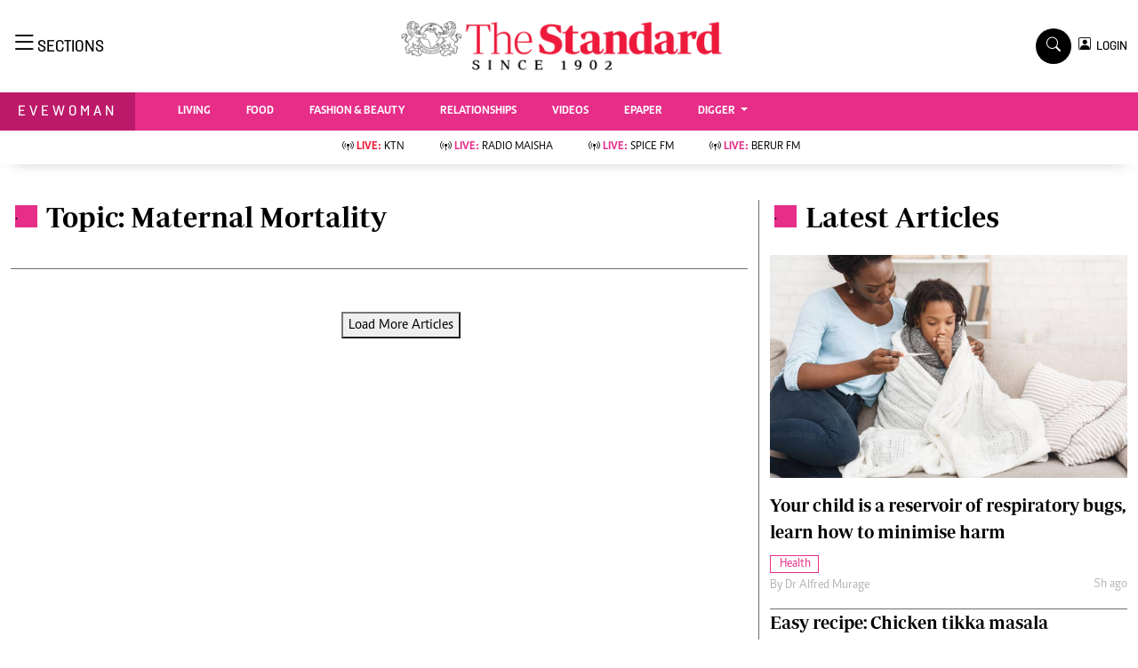

--- FILE ---
content_type: text/html; charset=UTF-8
request_url: https://www.standardmedia.co.ke/evewoman/topic/maternal-mortality
body_size: 17527
content:
<!DOCTYPE html>
<html lang="en">

<head>
    <meta charset="utf-8">
    <title>Maternal Mortality - The Standard Evewoman Magazine</title>
    <meta content="width=device-width, initial-scale=1.0" name="viewport">
    <meta name="developer" content="Omari Erick">
    <meta name="developer:email" content="omarica2006@gmail.com">
    <meta name="apple-mobile-web-app-title" content="Evewoman Magazine" />
    <meta name="robots" content="index,follow,max-image-preview:large" />
    <meta name="application-name" content="Evewoman Magazine" />
    <meta name="msapplication-TileColor" content="#E62E89" />
    <meta name="theme-color" content="#E62E89">
     

    <link rel="canonical" href="https://www.standardmedia.co.ke/evewoman/topic/maternal-mortality">
    <link rel="amphtml" href="https://www.standardmedia.co.ke/evewoman/amp/topic/maternal-mortality">
    <meta name="twitter:site" content="@StandardKenya"/>
    <meta name="twitter:creator" content="@StandardKenya"/>
    <meta property="twitter:url" content="https://twitter.com/StandardKenya"/>
    <meta property="twitter:image" content="https://www.standardmedia.co.ke/evewoman/assets/images/logo.webp"/>
    <meta property="og:image" content="https://www.standardmedia.co.ke/evewoman/assets/images/logo.webp"/>
    <meta property="og:image:secure_url" content="https://www.standardmedia.co.ke/evewoman/assets/images/logo.webp"/>
    <meta name="keywords" content="Eve,Woman,Eve Woman,Living,Relationships,Ladies,Girls,Parenting,Bridal,Fashion,Beauty,Reproducctive Health,Fashion and Beauty,Readers Lounge,Videos"/>
    <meta name="author" content="Evewoman Magazine -Standard Digital"/>
    <meta name="description" content="For the modern woman who wants it all from relationships, career, recipes, business, health, fashion and beauty."/>
    <link rel="image_src" href="https://www.standardmedia.co.ke/evewoman/assets/images/logo.webp">
    <meta name="twitter:card" content="summary_large_image"/>
    <meta name="twitter:site" content="@EveWomanKenya"/>
    <meta name="twitter:creator" content="@EveWomanKenya"/>
    <meta property="twitter:title" content="Maternal Mortality-Eve woman"/>
    <meta property="twitter:description" content="For the modern woman who wants it all from relationships, career, recipes, business, health, fashion and beauty."/>
    <meta property="twitter:url" content="https://twitter.com/StandardKenya"/>
    <meta property="og:type" content="website"/>
    <meta property="fb:app_id" content="118898458656"/>
    <meta property="og:title" content="Maternal Mortality - Eve woman"/>
    <meta property="og:description" content="Eve magazine Relationships career recipes business health fashion and beauty"/>
    <meta property="og:site_name" content="Eve Woman Magazine"/>
    <meta property="og:url" content="/">






    <script data-schema="Organization" type="application/ld+json">
        {"name":"The Standard Media Group","url":"http://www.standardmedia.co.ke/","logo":{"@type":"ImageObject","url":"https://www.standardmedia.co.ke/evewoman/assets/images/logo.webp","width":190,"height":60},"sameAs":["https://www.facebook.com/EveWoman/","https://twitter.com/evewomankenya","https://www.youtube.com/channel/UC28IZ7s_u_e--8wRFyaycbA"],"@type":"Organization","@context":"http://schema.org"}
    
	
	</script>

    <script data-schema="WebPage" type="application/ld+json">
        {"@id":"https://www.standardmedia.co.ke/evewoman/topic/maternal-mortality","potentialAction":{"@type":"ViewAction","target":"https://www.standardmedia.co.ke/evewoman/topic//maternal-mortality"},"@type":"WebPage","@context":"http://schema.org"}
    </script>







    <!-- Favicon -->
    <link rel="shortcut icon" type="image/x-icon" href="https://www.standardmedia.co.ke/evewoman/assets/images/favicon.png">

    <link type="text/css" href="https://cdnjs.cloudflare.com/ajax/libs/font-awesome/5.10.0/css/all.min.css"
        rel="stylesheet" media="print" onload="this.media='all'">
    <link type="text/css" href="https://cdn.jsdelivr.net/npm/bootstrap-icons@1.4.1/font/bootstrap-icons.css"
        rel="stylesheet" media="print" onload="this.media='all'">


    <link type="text/css" href="https://www.standardmedia.co.ke/evewoman/assets/css/bootstrap.min.css" rel="stylesheet">

    <!--<link type="text/css" href="https://www.standardmedia.co.ke/evewoman/assets/css/style.css" rel="stylesheet">
!-->

    <link type="text/css" href="https://www.standardmedia.co.ke/evewoman/assets/css/style.css?v7" rel="stylesheet">
    
    
    <style>
        #smartAppBanner {
            position: fixed;
            top: 0;
            left: 0;
            width: 100%;
            max-width: 100%;
            margin: 0 auto;
            background: #fff;
            box-shadow: 0 2px 8px rgba(0, 0, 0, 0.2);
            display: none;
            align-items: center;
            padding: 10px 0px;
            font-family: -apple-system, BlinkMacSystemFont, 'Segoe UI', Roboto, Helvetica, Arial, sans-serif;
            z-index: 100000;
        }

        #smartAppBanner img {
            width: 40px;
            height: 40px;
            border-radius: 10px;
            margin-right: 10px;
        }

        #smartAppBanner .app-info {
            flex-grow: 1;
        }

        #smartAppBanner .app-info .title {
            font-weight: 500;
            font-size: 15px;
        }

        #smartAppBanner .app-info .subtitle {
            font-size: 14px;
            color: #333;
        }

        #smartAppBanner .app-info .rating {
            font-size: 14px;
            color: #000;
        }

        #smartAppBanner .download-link {
            font-weight: 500;
            font-size: 12px;
            color: #ffffff;
            background: #ed2024;
            text-decoration: none;
            margin-left: 10px;
            margin-right: 10px;
            padding: 5px 10px;
            white-space: nowrap;
            border: solid 1px #ed2024;
        }

        #smartAppBanner .close-btn {
            font-size: 27px;
            margin-right: 10px;
            margin-left: 10px;
            cursor: pointer;
        }

        @media (max-width:400px) {
            #smartAppBanner img {
                width: 35px;
                height: 35px;
                border-radius: 5px;
                margin-right: 5px;
            }
        }
    </style>
    


    <style type="text/css">
        h1,
        .h1,
        h2,
        .h2,
        h3,
        .h3,
        h4,
        .h4,
        h5,
        .h5,
        h6,
        .h6 {
            margin-top: 0;
            margin-bottom: .5rem;
            font-family: "Nunito", sans-serif;
            font-weight: 500;
            line-height: 1.2;
            color: #000;
        }

        h1,
        h2,
        .fw-bold {
            font-weight: 800 !important;
        }

        .navbar .megamenu {
            padding: 1rem;
        }

        /* ============ desktop view ============ */
        @media all and (min-width: 992px) {

            .navbar .has-megamenu {
                position: static !important;
            }

            .navbar .megamenu {
                left: 0;
                right: 0;
                width: 100%;
                margin-top: 0;
            }

        }

        /* ============ desktop view .end// ============ */


        /* ============ mobile view ============ */
        @media(max-width: 991px) {

            .navbar.fixed-top .navbar-collapse,
            .navbar.sticky-top .navbar-collapse {
                overflow-y: auto;
                max-height: 90vh;
                margin-top: 10px;
            }


        }

        /* ============ mobile view .end// ============ */
        .text-muted a {
            color: #b1b4b7 !important;
        }

        body {
            overflow-x: hidden;
        }

        .pantone {
            background: #E62E39 !important;
            color: #FFF !important;
        }

        .category {
            border: 1px solid #E62E89 !important;
            color: #E62E89 !important;
            font-family: 'Caput';
            font-size: 14px;
            display: inline;
            padding: 2px 8px 2px 10px;
        }

        .Category {
            border: 1px solid #E62E89 !important;
            color: #E62E89 !important;
            font-family: 'Caput';
            font-size: 14px;
            display: inline;
            padding: 2px 8px 2px 10px;
        }


        .lazily {
            width: 1px;
            height: 1px;
            display: block;

        }

        .ad {
            margin: 2px auto auto 4px !important;
        }
    </style>

    <script type="text/javascript">
        document.addEventListener("DOMContentLoaded", function() {


            
            


            (function(w, d, s, l, i) {
                w[l] = w[l] || [];
                w[l].push({
                    'gtm.start': new Date().getTime(),
                    event: 'gtm.js'
                });
                var f = d.getElementsByTagName(s)[0],
                    j = d.createElement(s),
                    dl = l != 'dataLayer' ? '&l=' + l : '';
                j.async = true;
                j.src =
                    'https://www.googletagmanager.com/gtm.js?id=' + i + dl;
                f.parentNode.insertBefore(j, f);
            })(window, document, 'script', 'dataLayer', 'GTM-TNB7V35');

        })
    </script>
    <!-- End Google Tag Manager -->

    
         <script>
     document.addEventListener("DOMContentLoaded", function() {
    window.googletag = window.googletag || {cmd: []};
    var ads={};
	 const keywords =document.querySelector('meta[name="keywords"]').content.toLowerCase().trim();
        const targetKeywords = keywords.split(",");
		const nkey=[];
        var qth;
        for(qth=0;qth<=targetKeywords.length-1;qth++){
        var nth=targetKeywords[qth].split(" ");
        nkey.push(nth);
        
        }
    googletag.cmd.push(function() {
        

        var REFRESH_KEY = 'refresh';
        var REFRESH_VALUE = 'true';
        var SECONDS_TO_WAIT_AFTER_VIEWABILITY = 60;



        googletag.pubads().setTargeting('url1', window.location.pathname.split( '/' )[1]);
        if (window.location.pathname.split( '/' )[2]) {
            googletag.pubads().setTargeting('url2', window.location.pathname.split( '/' )[2]);
        }
        if (window.location.pathname.split( '/' )[3]) {
            googletag.pubads().setTargeting('url3', window.location.pathname.split( '/' )[3]);
        }
		  if (window.location.pathname.split( '/' )[2]) {
		googletag.pubads().setTargeting('sectionchecker', window.location.pathname.split( '/' )[2]);
			 }
                googletag.pubads().setTargeting('keywords', nkey);
		
					 
        googletag.defineSlot('/24409412/sg_evewoman_category_1', [[336,280],[300,250],[200,200],[320,50],[320,100]], 'div-gpt-ad-1616522287973-0').setTargeting(REFRESH_KEY, REFRESH_VALUE).addService(googletag.pubads());
        googletag.defineSlot('/24409412/sg_evewoman_category_2', [[336,280],[300,250],[200,200],[320,50],[320,100]], 'div-gpt-ad-1616522523763-0').setTargeting(REFRESH_KEY, REFRESH_VALUE).addService(googletag.pubads());
        googletag.defineSlot('/24409412/sg_evewoman_category_3', [[336,280],[300,250],[200,200],[320,50],[320,100]], 'div-gpt-ad-1616522664542-0').setTargeting(REFRESH_KEY, REFRESH_VALUE).addService(googletag.pubads());
        googletag.defineSlot('/24409412/sg_evewoman_category_4', [[336,280],[300,250],[200,200],[320,50],[320,100]], 'div-gpt-ad-1616513706683-1').setTargeting(REFRESH_KEY, REFRESH_VALUE).addService(googletag.pubads());
		googletag.defineSlot('/24409412/sg_evewoman_category_5', [[336,280],[300,250],[200,200],[320,50],[320,100]], 'div-gpt-ad-1616513706683-5').setTargeting(REFRESH_KEY, REFRESH_VALUE).addService(googletag.pubads());
	 		
		googletag.defineSlot('/24409412/TheStandard_1x1', [1, 1], 'div-gpt-ad-1617942996688-0').addService(googletag.pubads());
    
	  googletag.pubads().enableSingleRequest();
       googletag.pubads().disableInitialLoad();

      googletag.pubads().enableLazyLoad();

    googletag.pubads().addEventListener('impressionViewable', function(event) {
    var slot = event.slot;
    if (slot.getTargeting(REFRESH_KEY).indexOf(REFRESH_VALUE) > -1) {
      setTimeout(function() {
        googletag.pubads().refresh([slot]);
      }, SECONDS_TO_WAIT_AFTER_VIEWABILITY * 1000);
    }
  });


		googletag.enableServices();
       
    });
	
	 <!--intes!-->
        var webInters;
        googletag.cmd.push(function() {
        webInters= googletag.defineOutOfPageSlot('/24409412/Home_main_OutOfPage',googletag.enums.OutOfPageFormat.INTERSTITIAL);
        if (webInters) {
        webInters.addService(googletag.pubads());

    }});
     

!function(a9,a,p,s,t,A,g){if(a[a9])return;function q(c,r){a[a9]._Q.push([c,r])}a[a9]={init:function(){q("i",arguments)},fetchBids:function(){q("f",arguments)},setDisplayBids:function(){},targetingKeys:function(){return[]},_Q:[]};A=p.createElement(s);A.async=!0;A.src=t;g=p.getElementsByTagName(s)[0];g.parentNode.insertBefore(A,g)}("apstag",window,document,"script","//c.amazon-adsystem.com/aax2/apstag.js");
apstag.init({
     pubID: 'fc752468-3b32-47a3-aa0d-e95bc8c0c9d9', 
     adServer: 'googletag'
});
apstag.fetchBids({
     slots: [
   
     {
         slotID: 'div-gpt-ad-1616522523763-0',  
         slotName: '/24409412/sg_evewoman_category_2', 
         sizes: [[300,250]]  
     },
     {
         slotID: 'div-gpt-ad-1616522664542-0',  
         slotName: '/24409412/sg_evewoman_category_3', 
         sizes: [[300,250]]  
     }
	 ],
     timeout: 2e3
}, function(bids) {
     
     googletag.cmd.push(function(){
         apstag.setDisplayBids();
         googletag.pubads().refresh();
     });
}); 

     });
</script>

<!-- /24409412/TheStandard_1x1 -->
<div id='div-gpt-ad-1617942996688-0' style='width: 1px; height: 1px;'>
    <script>
        googletag.cmd.push(function() { googletag.display('div-gpt-ad-1617942996688-0'); });
    </script>
</div>


            <script>
            googletag.cmd.push(function() {
                googletag.defineOutOfPageSlot('/24409412/sg_anchor', googletag.enums.OutOfPageFormat.BOTTOM_ANCHOR)
                    .addService(googletag.pubads());
                googletag.pubads().enableSingleRequest();
                googletag.enableServices();
            });
        </script>
    
    <script type="text/javascript">
        document.addEventListener("DOMContentLoaded", function() {

            document.querySelectorAll('.dropdown-menu').forEach(function(element) {
                element.addEventListener('click', function(e) {
                    e.stopPropagation();
                });
            })
        });
    </script>


            <script async src="https://securepubads.g.doubleclick.net/tag/js/gpt.js" type="text/javascript"></script>
        <script async src="https://pagead2.googlesyndication.com/pagead/js/adsbygoogle.js?client=ca-pub-2204615711705377"
            crossorigin="anonymous"></script>
    

</head>

<body>

    <div id="smartAppBanner" class="google-anno-skip">
    <div class="close-btn" onclick="document.getElementById('smartAppBanner').style.display='none'">×</div>
    <img src="https://play-lh.googleusercontent.com/GEPVCYwt2VqTFbezeXLc7nHHC6nC7cr1QUCK8Y3FflaOxwfDy6c94CDszkm2P6_6hnN8=s96-rw"
        alt="App Icon">
    <div class="app-info">
        <div class="title">The Standard e-Paper</div>
        <div class="subtitle">Home To Bold Columnists</div>
        <div class="rating">★★★★ - on Play Store</div>
    </div>
    <a class="download-link"
        href="https://play.google.com/store/apps/details?id=ke.co.standardmedia.epaper&utm_source=standardmedia&utm_medium=website&utm_campaign=epaper_download
"
        target="_blank">Download Now</a>
</div>

    <!-- Topbar Start -->
    <div class="bg-light-grey px-5 d-none d-lg-block">
        <div class="row gx-0">
            <div class="col-lg-8 mb-2 mb-lg-0">
                <div id="myNav" class="overlay overflow-scroll">
                    <a href="javascript:void(0)" class="closebtn" onclick="closeNav()">&times;</a>
                    <div class="overlay-content">
                        <div class="container">
                            <div class="row">
                                <div class="col-12 col-md-3 boda-right">
                                    <div class=" top-styling boda-bottom pt-3">
                                        <img src="https://www.standardmedia.co.ke/evewoman/assets/images/logo.webp" class="logo-style">
                                        The Standard Group Plc is a multi-media organization with investments in media
                                        platforms spanning newspaper print
                                        operations, television, radio broadcasting, digital and online services. The
                                        Standard Group is recognized as a
                                        leading multi-media house in Kenya with a key influence in matters of national
                                        and international interest.

                                    </div>
                                    <div class=" top-styling mt-2 boda-bottom mt-3">
                                        <ul class="list-style-none">
                                            <li>Standard Group Plc HQ Office,</li>
                                            <li>The Standard Group Center,Mombasa Road.</li>

                                            <li>P.O Box 30080-00100,Nairobi, Kenya.</li>
                                            <li>Telephone number: 0203222111, 0719012111</li>
                                            <li> Email: <a href="/cdn-cgi/l/email-protection" class="__cf_email__" data-cfemail="5f3c302d2f302d3e2b3a1f2c2b3e313b3e2d3b323a3b363e713c3071343a">[email&#160;protected]</a> </li>

                                        </ul>

                                    </div>
                                </div>
                                <div class="col-12 col-md-6">
                                    <div class="text-danger brands  mb-3">NEWS & CURRENT AFFAIRS</div>
                                    <div class="row">
                                        <div class="col-12 col-md-4">
                                            <div class="text-white sub-title mb-3">Digital News</div>
                                            <ul class="justify-content-left  list-style-disc row px-0">
                                                <li class="nav-item">
                                                    <a class="nav-link" href="https://www.standardmedia.co.ke/videos"><i
                                                            class="bi bi-chevron-right"></i>videos</a>
                                                </li>
                                                <li class="nav-item ">
                                                    <a class="nav-link"
                                                        href="https://www.standardmedia.co.ke/category/611/homepage"><i
                                                            class="bi bi-chevron-right"></i>Homepage</a>
                                                </li>
                                                <li class="nav-item ">
                                                    <a class="nav-link"
                                                        href="https://www.standardmedia.co.ke/category/23/africa"><i
                                                            class="bi bi-chevron-right"></i>Africa</a>
                                                </li>
                                                <li class="nav-item ">
                                                    <a class="nav-link"
                                                        href="https://www.standardmedia.co.ke/category/573/nutrition-wellness"><i
                                                            class="bi bi-chevron-right"></i>Nutrition &amp; Wellness</a>
                                                </li>
                                                <li class="nav-item ">
                                                    <a class="nav-link"
                                                        href="https://www.standardmedia.co.ke/category/46/real-estate"><i
                                                            class="bi bi-chevron-right"></i>Real Estate</a>
                                                </li>
                                                <li class="nav-item ">
                                                    <a class="nav-link"
                                                        href="https://www.standardmedia.co.ke/category/41/health-science"><i
                                                            class="bi bi-chevron-right"></i>Health &amp; Science</a>
                                                </li>
                                                <li class="nav-item ">
                                                    <a class="nav-link"
                                                        href="https://www.standardmedia.co.ke/category/7/opinion"><i
                                                            class="bi bi-chevron-right"></i>Opinion</a>
                                                </li>
                                                <li class="nav-item ">
                                                    <a class="nav-link"
                                                        href="https://www.standardmedia.co.ke/category/74/columnists"><i
                                                            class="bi bi-chevron-right"></i>Columnists</a>
                                                </li>
                                                <li class="nav-item ">
                                                    <a class="nav-link"
                                                        href="https://www.standardmedia.co.ke/category/56/education"><i
                                                            class="bi bi-chevron-right"></i>Education</a>
                                                </li>
                                                <li class="nav-item ">
                                                    <a class="nav-link"
                                                        href="https://www.standardmedia.co.ke/evewoman"><i
                                                            class="bi bi-chevron-right"></i>Lifestyle</a>
                                                </li>
                                                <li class="nav-item ">
                                                    <a class="nav-link"
                                                        href="https://www.standardmedia.co.ke/category/7/opinion"><i
                                                            class="bi bi-chevron-right"></i>Cartoons</a>
                                                </li>
                                                <li class="nav-item ">
                                                    <a class="nav-link"
                                                        href="https://www.standardmedia.co.ke/category/74/columnists"><i
                                                            class="bi bi-chevron-right"></i>Moi Cabinets</a>
                                                </li>
                                                <li class="nav-item ">
                                                    <a class="nav-link"
                                                        href="https://www.standardmedia.co.ke/category/56/education"><i
                                                            class="bi bi-chevron-right"></i>Arts & Culture</a>
                                                </li>
                                                <li class="nav-item ">
                                                    <a class="nav-link"
                                                        href="https://www.standardmedia.co.ke/evewoman"><i
                                                            class="bi bi-chevron-right"></i>Gender</a>
                                                </li>
                                                <li class="nav-item ">
                                                    <a class="nav-link"
                                                        href="https://www.standardmedia.co.ke/category/7/opinion"><i
                                                            class="bi bi-chevron-right"></i>Planet Action</a>
                                                </li>
                                                <li class="nav-item ">
                                                    <a class="nav-link"
                                                        href="https://www.standardmedia.co.ke/category/74/columnists"><i
                                                            class="bi bi-chevron-right"></i>E-Paper</a>
                                                </li>
                                            </ul>

                                        </div>
                                        <div class="col-12 col-md-4">
                                            <a href="https://www.standardmedia.co.ke/evewoman">
                                                <div class="text-white sub-title mb-3">evewoman</div>
                                            </a>
                                            <ul class="justify-content-left list-style-disc row px-0">
                                                <li class="nav-item">
                                                    <a class="nav-link"
                                                        href="https://www.standardmedia.co.ke/evewoman/category/273/living"><i
                                                            class="bi bi-chevron-right"></i>Living</a>
                                                </li>
                                                <li class="nav-item">
                                                    <a class="nav-link"
                                                        href="https://www.standardmedia.co.ke/evewoman/category/267/food">
                                                        <i class="bi bi-chevron-right"></i>Food </a>
                                                </li>
                                                <li class="nav-item">
                                                    <a class="nav-link"
                                                        href="https://www.standardmedia.co.ke/evewoman/category/265/fashion-and-beauty">
                                                        <i class="bi bi-chevron-right"></i>Fashion &amp; Beauty</a>
                                                </li>
                                                <li class="nav-item">
                                                    <a class="nav-link"
                                                        href="https://www.standardmedia.co.ke/evewoman/category/264/relationships"><i
                                                            class="bi bi-chevron-right"></i>Relationships</a>
                                                </li>
                                                <li class="nav-item">
                                                    <a class="nav-link"
                                                        href="https://www.standardmedia.co.ke/evewoman/videos"><i
                                                            class="bi bi-chevron-right"></i>Videos</a>
                                                </li>
                                                <li class="nav-item">
                                                    <a class="nav-link"
                                                        href="https://www.standardmedia.co.ke/evewoman/category/416/wellness"><i
                                                            class="bi bi-chevron-right"></i>wellness</a>
                                                </li>
                                                <li class="nav-item">
                                                    <a class="nav-link"
                                                        href="https://www.standardmedia.co.ke/evewoman/category/350/readers-lounge"><i
                                                            class="bi bi-chevron-right"></i>readers lounge</a>
                                                </li>
                                                <li class="nav-item">
                                                    <a class="nav-link"
                                                        href="https://www.standardmedia.co.ke/evewoman/category/307/leisure-and-travel"><i
                                                            class="bi bi-chevron-right"></i>Leisure And Travel</a>
                                                </li>
                                                <li class="nav-item">
                                                    <a class="nav-link"
                                                        href="https://www.standardmedia.co.ke/evewoman/category/272/bridal"><i
                                                            class="bi bi-chevron-right"></i>bridal</a>
                                                </li>
                                                <li class="nav-item">
                                                    <a class="nav-link"
                                                        href="https://www.standardmedia.co.ke/evewoman/category/262/parenting"><i
                                                            class="bi bi-chevron-right"></i>parenting</a>
                                                </li>
                                            </ul>
                                            <a href="https://www.standardmedia.co.ke/farmkenya">
                                                <div class="text-white sub-title mb-3">Farm Kenya</div>
                                            </a>
                                            <ul class="justify-content-left  list-style-disc row px-0">
                                                <li class="nav-item">
                                                    <a class="nav-link"
                                                        href="https://www.standardmedia.co.ke/farmkenya/news/438/crops"><i
                                                            class="bi bi-chevron-right"></i>news</a>
                                                </li>
                                                <li class="nav-item">
                                                    <a class="nav-link"
                                                        href="https://www.standardmedia.co.ke/farmkenya/farmers-tv"><i
                                                            class="bi bi-chevron-right"></i> KTN farmers tv</a>
                                                </li>
                                                <li class="nav-item">
                                                    <a class="nav-link"
                                                        href="https://www.standardmedia.co.ke/farmkenya/smart-harvest">
                                                        <i class="bi bi-chevron-right"></i>smart harvest</a>
                                                </li>
                                                <li class="nav-item">
                                                    <a class="nav-link"
                                                        href="https://www.standardmedia.co.ke/farmkenya/podcasts"><i
                                                            class="bi bi-chevron-right"></i>podcasts</a>
                                                </li>
                                                <li class="nav-item">
                                                    <a class="nav-link"
                                                        href="https://www.standardmedia.co.ke/farmkenya/farmersmarket"><i
                                                            class="bi bi-chevron-right"></i>farmers market</a>
                                                </li>
                                                <li class="nav-item">
                                                    <a class="nav-link"
                                                        href="https://www.standardmedia.co.ke/farmkenya/directory"><i
                                                            class="bi bi-chevron-right"></i>Agri-Directory</a>
                                                </li>
                                                <li class="nav-item">
                                                    <a class="nav-link"
                                                        href="https://www.standardmedia.co.ke/farmkenya/mkulimaexpo2021"><i
                                                            class="bi bi-chevron-right"></i>mkulima expo 2021</a>
                                                </li>
                                                <li class="nav-item">
                                                    <a class="nav-link"
                                                        href="https://www.standardmedia.co.ke/farmkenya/farmpedia"><i
                                                            class="bi bi-chevron-right"></i>farmpedia</a>
                                                </li>
                                            </ul>
                                        </div>
                                        <div class="col-12 col-md-4">
                                            <a href="https://www.standardmedia.co.ke/entertainment">
                                                <div class="text-white sub-title mb-3">Entertainment</div>
                                            </a>
                                            <ul class="justify-content-left  list-style-disc row px-0">
                                                <li class="nav-item col-md-12">
                                                    <a class="nav-link"
                                                        href="https://www.standardmedia.co.ke/entertainment/category/134/Showbiz"><i
                                                            class="bi bi-chevron-right"></i>showbiz</a>
                                                </li>
                                                <li class="nav-item col-md-12">
                                                    <a class="nav-link"
                                                        href="https://www.standardmedia.co.ke/entertainment/category/122/arts-and-culture">
                                                        <i class="bi bi-chevron-right"></i>arts &amp; culture</a>
                                                </li>
                                                <li class="nav-item col-md-12">
                                                    <a class="nav-link"
                                                        href="https://www.standardmedia.co.ke/entertainment/category/126/lifestyle"><i
                                                            class="bi bi-chevron-right"></i> lifestyle</a>
                                                </li>
                                                <li class="nav-item col-md-12">
                                                    <a class="nav-link"
                                                        href="https://www.standardmedia.co.ke/entertainment/category/61/events"><i
                                                            class="bi bi-chevron-right"></i>events</a>
                                                </li>
                                            </ul>
                                            <a href="https://www.standardmedia.co.ke/sports">
                                                <div class="text-white sub-title mb-3">Sports</div>
                                            </a>
                                            <ul class="justify-content-left list-style-disc row px-0">
                                                <li class="nav-item">
                                                    <a class="nav-link"
                                                        href="https://www.standardmedia.co.ke/sports/category/29/football"><i
                                                            class="bi bi-chevron-right"></i>football</a>
                                                </li>
                                                <li class="nav-item">
                                                    <a class="nav-link"
                                                        href="https://www.standardmedia.co.ke/sports/category/30/rugby">
                                                        <i class="bi bi-chevron-right"></i>rugby</a>
                                                </li>
                                                <li class="nav-item">
                                                    <a class="nav-link"
                                                        href="https://www.standardmedia.co.ke/sports/category/60/boxing">
                                                        <i class="bi bi-chevron-right"></i>Boxing</a>
                                                </li>
                                                <li class="nav-item">
                                                    <a class="nav-link"
                                                        href="https://www.standardmedia.co.ke/sports/category/61/golf"><i
                                                            class="bi bi-chevron-right"></i>Golf</a>
                                                </li>
                                                <li class="nav-item">
                                                    <a class="nav-link"
                                                        href="https://www.standardmedia.co.ke/sports/category/72/tennis"><i
                                                            class="bi bi-chevron-right"></i>Tennis</a>
                                                </li>
                                                <li class="nav-item">
                                                    <a class="nav-link"
                                                        href="https://www.standardmedia.co.ke/sports/category/366/basketball"><i
                                                            class="bi bi-chevron-right"></i>Basketball</a>
                                                </li>
                                                <li class="nav-item">
                                                    <a class="nav-link"
                                                        href="https://www.standardmedia.co.ke/sports/category/378/athletics"><i
                                                            class="bi bi-chevron-right"></i>athletics</a>
                                                </li>
                                                <li class="nav-item">
                                                    <a class="nav-link"
                                                        href="https://www.standardmedia.co.ke/sports/category/57/volleyball-and-handball"><i
                                                            class="bi bi-chevron-right"></i>Volleyball and handball</a>
                                                </li>
                                                <li class="nav-item">
                                                    <a class="nav-link"
                                                        href="https://www.standardmedia.co.ke/sports/category/68/hockey"><i
                                                            class="bi bi-chevron-right"></i>hockey</a>
                                                </li>
                                                <li class="nav-item">
                                                    <a class="nav-link"
                                                        href="https://www.standardmedia.co.ke/sports/category/58/cricket"><i
                                                            class="bi bi-chevron-right"></i>cricket</a>
                                                </li>
                                                <li class="nav-item">
                                                    <a class="nav-link"
                                                        href="https://www.standardmedia.co.ke/sports/category/180/gossip-rumours"><i
                                                            class="bi bi-chevron-right"></i>gossip &amp; rumours</a>
                                                </li>
                                                <li class="nav-item">
                                                    <a class="nav-link"
                                                        href="https://www.standardmedia.co.ke/sports/category/428/premier-league"><i
                                                            class="bi bi-chevron-right"></i>premier league</a>
                                                </li>
                                            </ul>
                                        </div>
                                        <div class="col-12 col-md-12 boda-top">
                                            <a href="https://www.standardmedia.co.ke/thenairobian">
                                                <div class="text-white sub-title mt-4 mb-1">The Nairobian</div>
                                            </a>
                                            <ul class="justify-content-left d-inline-flex  list-style-disc px-0">
                                                <li class="nav-item ">
                                                    <a class="nav-link"
                                                        href="https://www.standardmedia.co.ke/thenairobian/category/446/news"><i
                                                            class="bi bi-chevron-right"></i>News</a>
                                                </li>
                                                <li class="nav-item ">
                                                    <a class="nav-link"
                                                        href="https://www.standardmedia.co.ke/thenairobian/category/447/scandals"><i
                                                            class="bi bi-chevron-right"></i>Scandals</a>
                                                </li>
                                                <li class="nav-item ">
                                                    <a class="nav-link"
                                                        href="https://www.standardmedia.co.ke/thenairobian/category/448/gossip"><i
                                                            class="bi bi-chevron-right"></i>Gossip</a>
                                                </li>
                                                <li class="nav-item ">
                                                    <a class="nav-link"
                                                        href="https://www.standardmedia.co.ke/thenairobian/category/483/sports"><i
                                                            class="bi bi-chevron-right"></i>Sports</a>
                                                </li>
                                                <li class="nav-item ">
                                                    <a class="nav-link"
                                                        href="https://www.standardmedia.co.ke/thenairobian/category/489/blogs"><i
                                                            class="bi bi-chevron-right"></i>Blogs</a>
                                                </li>
                                                <li class="nav-item ">
                                                    <a class="nav-link"
                                                        href="https://www.standardmedia.co.ke/thenairobian/category/508/entertainment"><i
                                                            class="bi bi-chevron-right"></i>Entertainment</a>
                                                </li>
                                                <li class="nav-item ">
                                                    <a class="nav-link"
                                                        href="https://www.standardmedia.co.ke/thenairobian/category/564/politics"><i
                                                            class="bi bi-chevron-right"></i>Politics</a>
                                                </li>
                                            </ul>
                                        </div>
                                    </div>
                                </div>
                                <div class="col-12 col-md-3 menu-border-left">
                                    <div class="text-danger brands  mb-4">TV STATIONS</div>
                                    <ul class="justify-content-left  list-style-disc row px-0 boda-bottom">
                                        <li class="nav-item col-md-12 col-6">
                                            <a class="nav-link" href="https://www.standardmedia.co.ke/ktnhome"><i
                                                    class="bi bi-chevron-right"></i>ktn home</a>
                                        </li>
                                        <li class="nav-item col-md-12 col-6">
                                            <a class="nav-link" href="https://www.standardmedia.co.ke/ktnnews"><i
                                                    class="bi bi-chevron-right"></i> ktn news</a>
                                        </li>
                                        <li class="nav-item col-md-12 col-6">
                                            <a class="nav-link" href="https://www.btvkenya.ke"><i
                                                    class="bi bi-chevron-right"></i> BTV</a>
                                        </li>
                                        <li class="nav-item col-md-12 col-6">
                                            <a class="nav-link"
                                                href="https://www.standardmedia.co.ke/farmkenya/farmers-tv"><i
                                                    class="bi bi-chevron-right"></i>KTN Farmers Tv</a>
                                        </li>
                                    </ul>
                                    <div class="text-danger brands  mb-4">RADIO STATIONS</div>
                                    <ul class=" boda-bottom justify-content-left blak list-style-disc row px-0">
                                        <li class="nav-item col-md-12 col-6">
                                            <a class="nav-link" href="https://www.standardmedia.co.ke/radiomaisha"><i
                                                    class="bi bi-chevron-right"></i>radio maisha</a>
                                        </li>
                                        <li class="nav-item col-md-12 col-6">
                                            <a class="nav-link" href="https://www.standardmedia.co.ke/spicefm"><i
                                                    class="bi bi-chevron-right"></i> spice fm</a>
                                        </li>
                                        <li class="nav-item col-md-12 col-6">
                                            <a class="nav-link" href="https://www.standardmedia.co.ke/vybezradio"><i
                                                    class="bi bi-chevron-right"></i> vybez radio</a>
                                        </li>
                                    </ul>
                                    <div class="text-danger brands  mb-4 ">ENTERPRISE</div>
                                    <ul class="boda-bottom justify-content-left  list-style-disc row px-0">
                                        <li class="nav-item col-md-12 col-6">
                                            <a class="nav-link" href="https://vas2.standardmedia.co.ke"><i
                                                    class="bi bi-chevron-right"></i>VAS</a>
                                        </li>
                                        <li class="nav-item col-md-12 col-6">
                                            <a class="nav-link" href="https://tutorsoma.standardmedia.co.ke/"><i
                                                    class="bi bi-chevron-right"></i> e-learning</a>
                                        </li>
                                        <li class="nav-item col-md-12 col-6">
                                            <a class="nav-link" href="https://www.digger.co.ke"><i
                                                    class="bi bi-chevron-right"></i> digger classifieds</a>
                                        </li>
                                        <li class="nav-item col-md-12 col-6">
                                            <a class="nav-link" href="https://www.standardmedia.co.ke/jobs"><i
                                                    class="bi bi-chevron-right"></i>jobs</a>
                                        </li>
                                        <li class="nav-item col-md-12 col-6">
                                            <a class="nav-link" href="https://www.standardmedia.co.ke/motors"><i
                                                    class="bi bi-chevron-right"></i>Cars/motors</a>
                                        </li>
                                    </ul>

                                </div>
                            </div>
                        </div>
                    </div>
                </div>
                <div class="d-flex text-white top-article" style="font-size:15px;padding-left: 10px;cursor:pointer"
                    onclick="openNav()"> <span style="font-size:15px;padding-left: 10px;cursor:pointer">
                        <!--<img src="https://img.icons8.com/ios-glyphs/12/ffffff/sort-down.png" />!-->
                    </span>
                </div>
            </div>
            <div class="col-lg-4" style="display:none">
                <div class="d-flex justify-content-end">

                    <div class="dropdown login">

                                                    <a href="https://www.standardmedia.co.ke/evewoman/sso" class="btn bi bi-person-square login"
                                style="
           font-family: 'Solido'!important;font-weight: 500!important;font-size: 13px!important;">
                                LOGIN
                            </a>
                                                

                    </div>
                </div>


            </div>
        </div>
    </div>

    <div id="main" class="px-0">



        <style>
     .brand-name {
         padding: 9px 20px 10px 20px !important;
         font-family: solido !important;
         letter-spacing: 4px !important;
     }

     .bg-evedark {
         background: #bd196a !important;
     }

     .section-style {
         font-size: 18px !important;
         color: #000;
         font-family: solido;
     }

     .p-0 {
         padding: 0px !important;
     }

     .p-1 {
         padding: 1px !important;
     }

     .p-2 {
         padding: 2px !important;
     }

     .p-3 {
         padding: 3px !important;
     }

     .live-style-eve {
         font-weight: 600 !important;
         color: #e62e89 !important;
     }

     .dropdown-item.active,
     .dropdown-item:active {
         color: #fff;
         text-decoration: none;
         background-color: #06a3da;
     }

     .dropdown-item {
         display: block;
         width: 75%;
         font-weight: 400;
         color: #212529 !important;
         font-family: 'Solido';
         padding: 10px 0px 6px 0px !important;
         position: absolute;
         top: 0%;
         right: 0;
         z-index: 1000;
         float: right;
         min-width: 0rem;
         margin: 0;
         font-size: 0.875rem;
         text-align: center;
         list-style: none;
         background-color: #fff !important;
         border: 0 solid rgba(0, 0, 0, .15) !important;
         border-radius: 0rem;
         box-shadow: 0 0.2rem 0.45rem rgb(0 0 0 / 12%);
     }

     .dopbtn {
         background-color: #fff !important;
         padding: 0px;
         font-size: 14px;
         border: 0px;
         font-family: 'solido';
     }

     .dopdown {
         position: inherit;
         display: inline-block;
     }

     .dopdown-content {
         display: none;
         position: absolute;
         background-color: #fff;
         min-width: 160px;
         box-shadow: 0px 8px 16px 0px rgba(0, 0, 0, 0.2);
         z-index: 1;
     }

     .dopdown-content a {
         color: black;
         padding: 0px 10px;
         text-decoration: none;
         display: block;
     }

     .dopdown-content a:hover {
         background-color: #ddd;
     }

     .dopdown:hover .dopdown-content {
         display: block;
     }

     .dopdown:hover .dopbtn {
         background-color: transparent;
     }

     @media (max-width: 767px) {
         .dopbtn {
             background-color: transparent !important;
             padding: 0px;
             font-size: 14px;
             border: 0px;
             font-family: 'solido';
         }
     }

     .bg-eve {
         background: #e62e89 !important;
     }

     .bg-eve-dark {
         background: #bd196a !important
     }

     .live-style-eve {
         font-weight: 600 !important;
         color: #e62e89 !important;
     }

     .searchform .search {
         width: 35px;
         height: 33px;
         background: #000000 !important;
         color: white;
         text-align: center;
         padding-top: 7px;
         margin-right: 2px;
         font-size: 15px;
         border-radius: 50%;
     }

     .navbar-brand span {
         display: block;
         font-size: 13px;
         font-weight: 800;
         color: rgba(0, 0, 0, 0.3);
         text-align: center;
         letter-spacing: 12px;
         font-family: 'Solido';
         padding: 6px;
     }

     .searchform .search.login {
         font-weight: 300;
         background: white !important;
         border: 1px solid black;
         color: #000;
         padding-top: 8px;
     }

     .f-12 {
         font-size: 32px !important;
     }

     .box-search input {
         width: 90%;
         border: #ffffff00;
         padding: 7px;
     }

     .box-search {
         border: 1px solid #868686;
         border-radius: 18px;
         width: 100% !important;
         padding: 1px 7px 2px;
     }

     .box-search .bi-search {
         padding: 7px;
         border-radius: 50%;
         font-size: 12px;
     }

     .search-box {
         font-size: 14px;
         padding: 9px 10px;
         border: 1px solid #cbc6c6;
         background: #fff;
         border-radius: 25px;
         width: 170px;
     }

     .login {
         font-size: 14px;
         vertical-align: middle;
         font-family: 'Solido';
         padding-left: 0px;
         align-items: baseline;
     }

     .login span {
         font-size: 14px;
         vertical-align: middle;
     }

     #search {
         transition: 0.5s;
         display: none;
     }
 </style>
 <!-- Navbar & Carousel Start -->





 <!--

<section class="ftco-section">
  
  <div class="p-0 px-0">
   
    



    <div class="row justify-content-between ">
            <div class="col-md-12 order-md-last">
              <div class="row mx-0">
                 <div class="col-md-4 desktop-only align-items-center">
                  <button class="openbtn open-display" onclick="openNav()">
                    <i class="bi bi-list hum-style "></i>
                    <span class="section-style ">SECTIONS</span>
                  </button>
                </div>
                <div class="col-10 col-md-4 desktop-only">
                  <a class="navbar-brand mb-0" href="/">
                    <img src="https://www.standardmedia.co.ke/evewoman/images/standard.png" class="w-100">
                   
                  </a>
                </div>
                <div class="col-10 col-md-4 mobile-only">
                  <a class="navbar-brand" href="/">
                    <img src="https://www.standardmedia.co.ke/evewoman/assets/images/logo.webp" class="w-100 pt-0">
                    
                  </a>
                </div>
                <div class="col-2 col-md-6 mobile-only">
                  <button class="navbar-toggler" type="button" data-bs-toggle="collapse" data-bs-target="#main_nav" data-bs-target="#navbarNav" aria-controls="navbarNav" aria-expanded="false" aria-label="Toggle navigation">
                    <i class="f-12 bi bi-list"></i>
                  </button>
                </div>


                


                 <div class="col-12 col-md-12 mobile-only justify-content-center">
                    <div class="d-flex  mobile-only">
                        <span class="text-dark year-style"> Since 1902</span>
                    </div>
                  </div>
               
                <div class="col-md-4 d-md-flex justify-content-end desktop-only   align-self-center">
                  <div class="search"></div>
                  <form  method="GET"  action="https://www.standardmedia.co.ke/evewoman/search" class="searchform order-lg-last">
                    <div class="form-group d-flex justify-content-end align-items-baseline">
                      <div class="box" id="search">
                        <input type="text" name="q" placeholder="Type to search" class="search-box">
                        <span class="mx-2" onclick="closeSearch()" style="cursor: pointer;font-size:24px;color:#000">x</span>
                      </div>
                      <span id="opensearch" class="search bi bi-search mx-2" onclick="openSearch()" style="cursor: pointer;"></span>
                     
                      </form>

                      <div class="dopdown">
    
    <a  href="https://www.standardmedia.co.ke/evewoman/sso" class="dopbtn bi bi-person-square d-flex login"> &nbsp;&nbsp;LOGIN </a>
                      

    </div>
 


                  
                </div>
              </div>
            </div>
          </div>
        </div>
    
   


    
  <nav class="navbar navbar-expand-lg navbar-dark  bg-eve  p-0 ">
<div class="container-fluid align-items-baseline bg-eve  p-0">
    <a class="brand-name bg-evedark text-white" href="https://www.standardmedia.co.ke/evewoman">EVEWOMAN</a>
<div class="ftco-navbar-light justify-content-end collapse bg-eve navbar-collapse" id="main_nav">
<div class="row bg-eve m-0">
<ul class="navbar-nav navbar-dark drop-menu justify-content-start bg-eve desktop-only">
<li class="nav-item"><a href="https://www.standardmedia.co.ke/evewoman/category/273/living" class="nav-link desgin">LIVING</a></li>
<li class="nav-item"><a href="https://www.standardmedia.co.ke/evewoman/category/267/food" class="nav-link desgin">FOOD</a></li>
<li class="nav-item"><a href="https://www.standardmedia.co.ke/evewoman/category/265/fashion-beauty" class="nav-link desgin">FASHION & BEAUTY</a></li>
<li class="nav-item"><a href="https://www.standardmedia.co.ke/evewoman/category/264/relationships" class="nav-link desgin">RELATIONSHIPS</a></li>
<li class="nav-item"><a href="https://www.standardmedia.co.ke/evewoman/videos" class="nav-link desgin">VIDEOS</a></li>
<li class="nav-item dropdown has-megamenu desktop-only">
                  <a class="nav-link dropdown-toggle" href="#" data-bs-toggle="dropdown">DIGGER  </a>
                  <div class="dropdown-menu megamenu" role="menu">
                      <div class="row g-3 ">
                    <div class="col-lg-2 col-12 border-right-menu">
                      <div class="col-megamenu">
                        <h6 class="title mb-4">DIGGER JOBS</h6>
                        <ul class="list-unstyled">
                          <li><i class="bi bi-chevron-right"></i><a href="https://jobs.digger.co.ke/all-open-vacancies-kenya">Listed Jobs</a></li>
                          <li><i class="bi bi-chevron-right"></i><a href="https://jobs.digger.co.ke/career-tips">Career Tips</a></li>
                          <li><i class="bi bi-chevron-right"></i><a href="https://jobs.digger.co.ke/companies">Employers</a></li>
                          <li><i class="bi bi-chevron-right"></i><a href="https://jobs.digger.co.ke/admin/jobsmanager/jobs">Post Job</a></li>
                        </ul>
                      </div>
                    </div>
                    <div class="col-lg-4 col-12 border-right-menu">
                      <div class="col-megamenu">
                        <h6 class="title mb-4">Digger Motors</h6>
                        <div class="row">
                          <div class="col-lg-4 col-6">
                              <ul class="list-unstyled">
                                <li><i class="bi bi-chevron-right"></i><a href="https://motors.digger.co.ke">Home</a></li>
                                <li><i class="bi bi-chevron-right"></i><a href="https://motors.digger.co.ke/for-sale">For Sale</a></li>
                                <li><i class="bi bi-chevron-right"></i><a href="https://motors.digger.co.ke/for-hire">For Hire</a></li>
                                <li><i class="bi bi-chevron-right"></i><a href="https://motors.digger.co.ke/blogs">Auto News</a></li>
                              </ul>
                          </div>
                          <div class="col-lg-4 col-6">
                              <ul class="list-unstyled">
                                <li><i class="bi bi-chevron-right"></i><a href="https://motors.digger.co.ke/for-sale">All</a></li>
                                <li><i class="bi bi-chevron-right"></i><a href="https://motors.digger.co.ke/for-sale/hatchbacks">Hatchbacks</a></li>
                                <li><i class="bi bi-chevron-right"></i><a href="https://motors.digger.co.ke/for-sale/saloons">Saloons</a></li>
                                <li><i class="bi bi-chevron-right"></i><a href="https://motors.digger.co.ke/for-sale/vans">Vans</a></li>
                                <li><i class="bi bi-chevron-right"></i><a href="https://motors.digger.co.ke/for-sale/motorbikes">Bikes</a></li>
                              </ul>
                          </div>
                          <div class="col-lg-4 col-6">
                              <ul class="list-unstyled">
                                <li><i class="bi bi-chevron-right"></i><a href="https://motors.digger.co.ke/for-sale/suvs">Suvs</a></li>
                                <li><i class="bi bi-chevron-right"></i><a href="https://motors.digger.co.ke/for-sale/pickups">Pickups</a></li>
                    
                                <li><i class="bi bi-chevron-right"></i><a href="https://motors.digger.co.ke/for-sale/buses">Buses</a></li>
                              </ul>
                          </div>
                        </div>
                        
                      </div>
                    </div>
                    <div class="col-lg-4 col-12 border-right-menu">
                      <div class="col-megamenu">
                        <h6 class="title mb-4">Digger Real Estate</h6>
                        <div class="row">
                          <div class="col-lg-6 col-6">
                              <ul class="list-unstyled">
                                <li><i class="bi bi-chevron-right"></i><a href="https://realestate.digger.co.ke/rent">Rent</a></li>
                                <li><i class="bi bi-chevron-right"></i><a href="https://realestate.digger.co.ke/sale">Sale</a></li>
                                <li><i class="bi bi-chevron-right"></i><a href="https://realestate.digger.co.ke/land">Lands</a></li>
                              </ul>
                          </div>
                          <div class="col-lg-6 col-6">
                              <ul class="list-unstyled">
                                <li><i class="bi bi-chevron-right"></i><a href="https://realestate.digger.co.ke/developments>Developments</a></li>
                                <li><i class="bi bi-chevron-right"></i><a href="https://realestate.digger.co.ke/property-advice">Property Advice</a></li>
                              </ul>
                          </div>
                        </div>
                        
                      </div>
                    </div>
                    <div class="col-lg-2 col-12">
                      <div class="col-megamenu">
                        <h6 class="title mb-4">Digger Tributes</h6>
                        <ul class="list-unstyled">
                          <li><i class="bi bi-chevron-right"></i><a href="https://tributes.digger.co.ke/search">Find Tribute</a></li>
                          <li><i class="bi bi-chevron-right"></i><a href="https://tributes.digger.co.ke/service_directory">Find Service Provider</a></li>
                        </ul>
                      </div>
                    </div>
                  </div>
                </div>
                </li>
</ul>
<li class="nav-item mb-3 menu-mobile-border col-12 text-center navhead  mobile-only justify-content-center">
<a class="navheading">THE STANDARD</a>
</li>
<div class="col">
<ul class=" navbar-nav drop-menu">
<li class="nav-item menu-mobile-border mobile-only"><a href="https://www.standardmedia.co.ke/category/588/national" class="nav-link desgin"><i class="bi bi-chevron-right"></i>NATIONAL</a></li>
<li class="nav-item menu-mobile-border mobile-only"><a href="https://www.standardmedia.co.ke/category/1/counties" class="nav-link desgin"><i class="bi bi-chevron-right"></i>COUNTIES</a></li>
<li class="nav-item menu-mobile-border mobile-only"><a href="https://www.standardmedia.co.ke/category/3/politics" class="nav-link desgin"><i class="bi bi-chevron-right"></i>POLITICS</a></li>
<li class="nav-item menu-mobile-border mobile-only"><a href="https://www.standardmedia.co.ke/category/4/economy" class="nav-link desgin"><i class="bi bi-chevron-right"></i>BUSINESS</a></li>
<li class="nav-item menu-mobile-border mobile-only"><a href="https://www.standardmedia.co.ke/category/5/world" class="nav-link desgin"><i class="bi bi-chevron-right"></i>WORLD</a></li>
</ul>
</div>
<div class="col">
<ul class="navbar-nav  drop-menu">
<li class="nav-item menu-mobile-border  mobile-only"><a href="https://www.standardmedia.co.ke/health" class="nav-link desgin"><i class="bi bi-chevron-right"></i>HEALTH</a></li>
<li class="nav-item menu-mobile-border mobile-only"><a href="https://www.standardmedia.co.ke/entertainment" class="nav-link desgin"><i class="bi bi-chevron-right"></i>ENTERTAINMENT</a>
</li>
<li class="nav-item menu-mobile-border mobile-only"><a href="https://www.standardmedia.co.ke/gender" class="nav-link desgin"><i class="bi bi-chevron-right"></i>GENDER</a></li>
<li class="nav-item menu-mobile-border mobile-only"><a href="https://www.standardmedia.co.ke/ktn?utm_source=standard&utm_medium=webiste" class="nav-link desgin"><i class="bi bi-chevron-right"></i>KTN</a></li>
<li class="nav-item  menu-mobile-border mobile-only"><a href="https://www.standardmedia.co.ke/podcast" class="nav-link desgin"><i class="bi bi-chevron-right"></i>PODCAST</a></li>
</ul>
</div>
<li class="nav-item my-3 menu-mobile-border col-12 text-center navhead  mobile-only justify-content-center  mobile-only">
<a class="navheading">DIGITAL NEWS</a>
</li>
<div class="col  mobile-only">
<ul class=" navbar-nav drop-menu">
<li class="nav-item menu-mobile-border mobile-only"><a href="https://www.standardmedia.co.ke/videos/" class="nav-link desgin"><i class="bi bi-chevron-right"></i>VIDEOS</a></li>
<li class="nav-item menu-mobile-border mobile-only"><a href="https://www.standardmedia.co.ke/category/7/opinion" class="nav-link desgin"><i class="bi bi-chevron-right"></i>OPINIONS</a></li>
<li class="nav-item menu-mobile-border mobile-only"><a href="https://www.standardmedia.co.ke/category/587/cartoons" class="nav-link desgin"><i class="bi bi-chevron-right"></i>CARTOONS</a></li>
<li class="nav-item menu-mobile-border mobile-only"><a href="https://www.standardmedia.co.ke/category/571/moi-cabinets" class="nav-link desgin"><i class="bi bi-chevron-right"></i>MOI CABINET</a>
</li>
<li class="nav-item menu-mobile-border mobile-only"><a href="https://www.standardmedia.co.ke/category/357/arts-culture" class="nav-link desgin"><i class="bi bi-chevron-right"></i>ART &amp; CULTURE</a>
</li>
<li class="nav-item menu-mobile-border mobile-only"><a href="https://www.standardmedia.co.ke/topic/covid" class="nav-link desgin"><i class="bi bi-chevron-right"></i>COVID 19</a></li>
<li class="nav-item menu-mobile-border mobile-only"><a href="#" class="nav-link desgin"><i class="bi bi-chevron-right"></i>THE INSIDER</a>
</li>
</ul>
</div>
<div class="col  mobile-only">
<ul class="navbar-nav  drop-menu">
<li class="nav-item menu-mobile-border mobile-only"><a href="https://epaper.standardmedia.co.ke/?utm_source=standard&utm_medium=webiste" class="nav-link desgin"><i class="bi bi-chevron-right"></i>EPAPER</a></li>
<li class="nav-item menu-mobile-border mobile-only"><a href="https://www.standardmedia.co.ke/category/587/cartoons" class="nav-link desgin "><i class="bi bi-chevron-right"></i>CARTOONS</a></li>
<li class="nav-item menu-mobile-border mobile-only"><a href="https://www.standardmedia.co.ke/category/23/africa" class="nav-link desgin"><i class="bi bi-chevron-right"></i>AFRICA</a></li>
<li class="nav-item menu-mobile-border mobile-only"><a href="https://www.standardmedia.co.ke/category/74/columnists" class="nav-link desgin"><i class="bi bi-chevron-right"></i>COLUMNIST</a></li>
<li class="nav-item menu-mobile-border mobile-only"><a href="https://www.standardmedia.co.ke/category/7/opinion" class="nav-link desgin"><i class="bi bi-chevron-right"></i>OPINION</a></li>
<li class="nav-item menu-mobile-border mobile-only"><a href="https://www.standardmedia.co.ke/category/56/education" class="nav-link desgin"><i class="bi bi-chevron-right"></i>EDUCATION</a></li>
<li class="nav-item menu-mobile-border mobile-only"><a href="https://epaper.standardmedia.co.ke/?utm_source=standard&utm_medium=webiste" class="nav-link desgin"><i class="bi bi-chevron-right"></i>E-PAPER</a></li>
</ul>
</div>
<li class="nav-item my-3 menu-mobile-border col-12 text-center navhead  mobile-only justify-content-center">
<a class="navheading">LIFESTYLE &amp; ENTERTAINMENT</a>
</li>
<div class="col  mobile-only">
<ul class=" navbar-nav drop-menu">
<li class="nav-item menu-mobile-border mobile-only"><a href="https://thenairobian.ke/" class="nav-link desgin"><i class="bi bi-chevron-right"></i>NAIROBIAN</a></li>
<li class="nav-item menu-mobile-border mobile-only"><a href="#" class="nav-link desgin"><i class="bi bi-chevron-right"></i>ENTERTAINMENT</a>
</li>
</ul>
</div>
<div class="col  mobile-only">
<ul class="navbar-nav  drop-menu">
<li class="nav-item menu-mobile-border mobile-only"><a href="https://www.standardmedia.co.ke/evewoman/?utm_source=standard&utm_medium=webiste" class="nav-link desgin"><i class="bi bi-chevron-right"></i>EVEWOMAN</a></li>
<li class="nav-item menu-mobile-border mobile-only"><a href="#" class="nav-link desgin"><i class="bi bi-chevron-right"></i>TRAVELOG</a></li>
</ul>
</div>
<li class="nav-item my-3 menu-mobile-border col-12 text-center navhead  mobile-only justify-content-center">
<a class="navheading">TV &amp; STREAMING</a>
</li>
<div class="col  mobile-only">
<ul class=" navbar-nav drop-menu">
<li class="nav-item menu-mobile-border mobile-only"><a href="https://www.standardmedia.co.ke/ktn?utm_source=standard&utm_medium=webiste" class="nav-link desgin"><i class="bi bi-chevron-right"></i>KTN</a></li>
<li class="nav-item menu-mobile-border mobile-only"><a href="https://www.standardmedia.co.ke/ktnnews?utm_source=standard&utm_medium=webiste" class="nav-link desgin"><i class="bi bi-chevron-right"></i>KTN NEWS</a></li>
</ul>
</div>
<div class="col  mobile-only">
<ul class="navbar-nav  drop-menu">
<li class="nav-item menu-mobile-border mobile-only"><a href="https://www.farmers.co.ke/videolist?utm_source=standard&utm_medium=webiste" class="nav-link desgin"><i class="bi bi-chevron-right"></i>KTN FARMERS TV</a>
</li>
<li class="nav-item menu-mobile-border mobile-only"><a href="http://www.btvkenya.ke/?utm_source=standard&utm_medium=webiste" class="nav-link desgin"><i class="bi bi-chevron-right"></i>BTV</a></li>
</ul>
</div>
<li class="nav-item my-3 menu-mobile-border col-12 text-center navhead  mobile-only justify-content-center">
<a class="navheading">RADIO STATIONS</a>
</li>
<div class="col  mobile-only">
<ul class=" navbar-nav drop-menu">
<li class="nav-item menu-mobile-border mobile-only"><a href="https://www.spicefm.co.ke/?utm_source=standard&utm_medium=webiste" class="nav-link desgin"><i class="bi bi-chevron-right"></i>SPICE FM</a></li>
<li class="nav-item menu-mobile-border mobile-only"><a href="https://www.vybezradio.co.ke/?utm_source=standard&utm_medium=webiste" class="nav-link desgin"><i class="bi bi-chevron-right"></i>VYBEZ FM</a></li>
</ul>
</div>
<div class="col mobile-only">
<ul class="navbar-nav  drop-menu">
<li class="nav-item menu-mobile-border mobile-only"><a href="https://www.standardmedia.co.ke/radiomaisha" class="nav-link desgin"><i class="bi bi-chevron-right"></i>RADIO MAISHA</a>
</li>
<li class="nav-item menu-mobile-border mobile-only"><a href="https://www.standardmedia.co.ke/berurfm/" class="nav-link desgin"><i class="bi bi-chevron-right"></i>RADIO BERUR</a>
</li>
</ul>
</div>
<li class="nav-item my-3 menu-mobile-border col-12 text-center navhead  mobile-only justify-content-center">
<a class="navheading">ENTERPRISE</a>
</li>
<div class="col  mobile-only">
<ul class=" navbar-nav drop-menu">
<li class="nav-item menu-mobile-border mobile-only"><a href="http://vas.standardmedia.co.ke/?utm_source=standard&utm_medium=webiste" class="nav-link desgin"><i class="bi bi-chevron-right"></i>VAS</a></li>
<li class="nav-item menu-mobile-border mobile-only"><a href="https://tutorsoma.standardmedia.co.ke/?utm_source=standard&utm_medium=webiste" class="nav-link desgin"><i class="bi bi-chevron-right"></i>ELEARNING</a></li>
</ul>


</div>
<div class="col mobile-only">
<ul class="navbar-nav  drop-menu">
<li class="nav-item menu-mobile-border mobile-only"><a href="https://www.standardmedia.co.ke/games/" class="nav-link desgin"><i class="bi bi-chevron-right"></i>CROSSWORD</a></li>
<li class="nav-item menu-mobile-border mobile-only"><a href="https://www.standardmedia.co.ke/games/" class="nav-link desgin"><i class="bi bi-chevron-right"></i>SUDOKU</a></li>
</ul>
</div>
<li class="nav-item my-3 menu-mobile-border col-12 text-center navhead  mobile-only justify-content-center">
<a class="navheading">DIGGER CLASSIFIED</a>
</li>
<div class="col  mobile-only">
<ul class=" navbar-nav drop-menu">
<li class="nav-item menu-mobile-border mobile-only"><a href="https://jobs.digger.co.ke" class="nav-link desgin"><i class="bi bi-chevron-right"></i>DIGGER JOBS</a>
</li>
<li class="nav-item menu-mobile-border mobile-only"><a href="https://motors.digger.co.ke" class="nav-link desgin"><i class="bi bi-chevron-right"></i>DIGGER MOTORS</a>
</li>
</ul>


</div>
<div class="col mobile-only">
<ul class="navbar-nav  drop-menu">
<li class="nav-item menu-mobile-border mobile-only"><a href="https://realestate.digger.co.ke" class="nav-link desgin"><i class="bi bi-chevron-right"></i>DIGGER REAL
ESTATE</a></li>
<li class="nav-item menu-mobile-border mobile-only"><a href="https://tributes.digger.co.ke" class="nav-link desgin"><i class="bi bi-chevron-right"></i>DIGGER TRIBUTES</a>
</li>
</ul>
</div>
</div>
</div>
</div>
</nav>


 

<nav class="navbar navbar-expand-lg navbar-light navborder-live p-0 ">
  <div class="container-fluid align-items-baseline">
    <div class="ftco-navbar-light justify-content-center collapse navbar-collapse" id="main_nav">
      <div class="row">
           <ul class=" navbar-nav drop-menu">
            <li class="nav-item menu-mobile-border"><a href="https://www.standardmedia.co.ke/berurfm/" class="nav-link desgin nav-live"><i class="bi bi-broadcast-pin"></i> <span class="live-style-eve">LIVE: </span>Berur FM</a></li>
            <li class="nav-item menu-mobile-border"><a href="https://www.standardmedia.co.ke/spicefm" class="nav-link desgin nav-live"><i class="bi bi-broadcast-pin"></i> <span class="live-style-eve">LIVE: </span>Spice Radio</a></li>
            <li class="nav-item menu-mobile-border"><a href="https://www.standardmedia.co.ke/vybezradio" class="nav-link desgin nav-live"><i class="bi bi-broadcast-pin"></i> <span class="live-style-eve">LIVE: </span>Vybez Radio</a></li>
            <li class="nav-item menu-mobile-border"><a href="https://www.standardmedia.co.ke/radiomaisha/listenlive" class="nav-link desgin nav-live"><i class="bi bi-broadcast-pin"></i> <span class="live-style-eve">LIVE: </span>Radio Maisha</a></li>
          </ul>
      </div>
    </div>
  </div>
</nav>
</section>!-->
















 <section class="ftco-section">
     <div class="container">
         <div class="row justify-content-between">
             <div class="col-md-12 order-md-last">
                 <div class="row ">
                     <div class="col-md-4 desktop-only align-items-center">
                         <button class="openbtn open-display" onclick="openNav()">
                             <i class="bi bi-list hum-style "></i>
                             <span class="section-style ">SECTIONS</span>
                         </button>
                     </div>
                     <div class="col-10 col-md-4 desktop-only">
                         <a class="navbar-brand" href="/">
                             <img src="https://www.standardmedia.co.ke/evewoman/images/standard.png" class="w-100">
                         </a>
                     </div>
                     <div class="col-10 col-md-6 mobile-only">
                         <a class="navbar-brand" href="/">
                             <img src="https://www.standardmedia.co.ke/evewoman/images/standard.png" class="w-100">
                         </a>
                     </div>
                     <div class="col-2 col-md-6 mobile-only">
                         <button class="navbar-toggler" type="button" data-bs-toggle="collapse"
                             data-bs-target="#main_nav" data-bs-target="#navbarNav" aria-controls="navbarNav"
                             aria-expanded="false" aria-label="Toggle navigation">
                             <i class="f-12 bi bi-list "></i>
                         </button>
                     </div>

                     <div class="col-md-4 d-md-flex justify-content-end desktop-only   align-self-center">

                         <div class="search"></div>
                         <form method="GET" action="https://www.standardmedia.co.ke/evewoman/search" class="">
                             <div class="form-group d-flex justify-content-end align-items-baseline">

                                 <div class="box" id="search">
                                     <input type="text" name="q" placeholder="Type to search"
                                         class="search-box">
                                     <span class="mx-2" onclick="closeSearch()" style="cursor: pointer;">x</span>
                                 </div>
                                 <span class="search bi bi-search mx-2" onclick="openSearch()"
                                     style="cursor: pointer;text-align:center;vertical-align:middle;width:40px;height:40px;border-radius: 20px;background:#000;color:#FFF;line-height:40px"></span>

                         </form>
                                                      <div class="dopdown">

                                 <a href="https://www.standardmedia.co.ke/evewoman/sso"
                                     class="bi bi-person-square d-flex login  "> &nbsp;&nbsp;LOGIN
                                 </a>


                             </div>
                         






                         <!-- </form>!-->
                     </div>
                 </div>
                 <div class="row bg-eve-dark mx-0">
                     <div class="d-flex  align-items-center justify-content-between login-border-bottom">
                         <div class="col-md-6 mobile-only">
                             <div class="d-flex">

                                 <a href="/evewoman" class="brand-name  text-white mobile-only">EVEWOMAN</a>

                             </div>
                         </div>
                         <div class="col-md-6 mobile-only">



                                                              <div class="dopdown">

                                     <a href="https://www.standardmedia.co.ke/evewoman/sso"
                                         class="dopbtn bi bi-person-square d-flex login text-white"> &nbsp;&nbsp;LOGIN
                                     </a>


                                 </div>
                                                          <!--  <div class="dopdown">
                      <button class="dopbtn bi bi-person-square text-white d-flex login"> &nbsp;&nbsp;LOGIN</button>
                      <div class="dopdown-content login">
                        <a href="#"> &nbsp;&nbsp;LOG OUT</a>
                      </div>
                    </div>-->
                         </div>
                     </div>
                 </div>
             </div>
         </div>
     </div>

 </section>
 <section>
     <nav class="navbar navbar-expand-lg navbar-light  p-0 bg-eve">
         <a class="brand-name bg-eve-dark text-white desktop-only" href="/evewoman">EVEWOMAN</a>
         <div class="container-fluid align-items-baseline">
             <div class="ftco-navbar-light collapse bg-eve navbar-collapse" id="main_nav">
                 <div class="row bg-eve mx-0">
                     <ul class="navbar-nav drop-menu desktop-only  bg-eve">
                         <li class="nav-item menu-mobile-border desktop-only">
                             <a href="https://www.standardmedia.co.ke/evewoman/category/273/living" class="nav-link desgin text-white">
                                 <i class="bi bi-chevron-right"></i>LIVING</a>
                         </li>
                         <li class="nav-item menu-mobile-border desktop-only">
                             <a href="https://www.standardmedia.co.ke/evewoman/category/267/food" class="nav-link nairobian desgin text-white">
                                 <i class="bi bi-chevron-right"></i>FOOD</a>
                         </li>
                         <li class="nav-item menu-mobile-border desktop-only">
                             <a href="https://www.standardmedia.co.ke/evewoman/category/265/fashion-and-beauty"
                                 class="nav-link nairobian desgin text-white">
                                 <i class="bi bi-chevron-right"></i>FASHION & BEAUTY</a>
                         </li>
                         <li class="nav-item menu-mobile-border desktop-only">
                             <a href="https://www.standardmedia.co.ke/evewoman/category/264/relationships"
                                 class="nav-link nairobian desgin text-white">
                                 <i class="bi bi-chevron-right"></i>RELATIONSHIPS</a>
                         </li>
                         <li class="nav-item menu-mobile-border desktop-only">
                             <a href="https://www.standardmedia.co.ke/evewoman/videos" class="nav-link desgin text-white">
                                 <i class="bi bi-chevron-right"></i>VIDEOS </a>
                         </li>


                         <li class="nav-item menu-mobile-border desktop-only">
                             <a href="https://epaper.standardmedia.co.ke" class="nav-link desgin text-white">
                                 <i class="bi bi-chevron-right"></i>EPAPER </a>
                         </li>
                         <!--<li class="nav-item menu-mobile-border desktop-only">
                    <a href="#" class="nav-link nairobian desgin text-white">
                      <i class="bi bi-chevron-right"></i>DIGGER</a>
                  </li>!-->



                         <li class="nav-item dropdown has-megamenu desktop-only menu-mobile-border">
                             <a class="nav-link dropdown-toggle text-white" href="#"
                                 data-bs-toggle="dropdown">DIGGER </a>
                             <div class="dropdown-menu megamenu" role="menu">
                                 <div class="row g-3 ">
                                     <div class="col-lg-2 col-12 border-right-menu">
                                         <div class="col-megamenu">
                                             <h6 class="title mb-4">DIGGER JOBS</h6>
                                             <ul class="list-unstyled">
                                                 <li><i class="bi bi-chevron-right"></i><a
                                                         href="https://jobs.digger.co.ke/all-open-vacancies-kenya">Listed
                                                         Jobs</a></li>
                                                 <li><i class="bi bi-chevron-right"></i><a
                                                         href="https://jobs.digger.co.ke/career-tips">Career Tips</a>
                                                 </li>
                                                 <li><i class="bi bi-chevron-right"></i><a
                                                         href="https://jobs.digger.co.ke/companies">Employers</a></li>
                                                 <li><i class="bi bi-chevron-right"></i><a
                                                         href="https://jobs.digger.co.ke/admin/jobsmanager/jobs">Post
                                                         Job</a></li>
                                             </ul>
                                         </div>
                                     </div>
                                     <div class="col-lg-4 col-12 border-right-menu">
                                         <div class="col-megamenu">
                                             <h6 class="title mb-4">Digger Motors</h6>
                                             <div class="row">
                                                 <div class="col-lg-4 col-6">
                                                     <ul class="list-unstyled">
                                                         <li><i class="bi bi-chevron-right"></i><a
                                                                 href="https://motors.digger.co.ke">Home</a></li>
                                                         <li><i class="bi bi-chevron-right"></i><a
                                                                 href="https://motors.digger.co.ke/for-sale">For
                                                                 Sale</a></li>
                                                         <li><i class="bi bi-chevron-right"></i><a
                                                                 href="https://motors.digger.co.ke/for-hire">For
                                                                 Hire</a></li>
                                                         <li><i class="bi bi-chevron-right"></i><a
                                                                 href="https://motors.digger.co.ke/blogs">Auto News</a>
                                                         </li>
                                                     </ul>
                                                 </div>
                                                 <div class="col-lg-4 col-6">
                                                     <ul class="list-unstyled">
                                                         <li><i class="bi bi-chevron-right"></i><a
                                                                 href="https://motors.digger.co.ke/for-sale">All</a>
                                                         </li>
                                                         <li><i class="bi bi-chevron-right"></i><a
                                                                 href="https://motors.digger.co.ke/for-sale/hatchbacks">Hatchbacks</a>
                                                         </li>
                                                         <li><i class="bi bi-chevron-right"></i><a
                                                                 href="https://motors.digger.co.ke/for-sale/saloons">Saloons</a>
                                                         </li>
                                                         <li><i class="bi bi-chevron-right"></i><a
                                                                 href="https://motors.digger.co.ke/for-sale/vans">Vans</a>
                                                         </li>
                                                         <li><i class="bi bi-chevron-right"></i><a
                                                                 href="https://motors.digger.co.ke/for-sale/motorbikes">Bikes</a>
                                                         </li>
                                                     </ul>
                                                 </div>
                                                 <div class="col-lg-4 col-6">
                                                     <ul class="list-unstyled">
                                                         <li><i class="bi bi-chevron-right"></i><a
                                                                 href="https://motors.digger.co.ke/for-sale/suvs">Suvs</a>
                                                         </li>
                                                         <li><i class="bi bi-chevron-right"></i><a
                                                                 href="https://motors.digger.co.ke/for-sale/pickups">Pickups</a>
                                                         </li>

                                                         <li><i class="bi bi-chevron-right"></i><a
                                                                 href="https://motors.digger.co.ke/for-sale/buses">Buses</a>
                                                         </li>
                                                     </ul>
                                                 </div>
                                             </div>

                                         </div>
                                     </div>
                                     <div class="col-lg-4 col-12 border-right-menu">
                                         <div class="col-megamenu">
                                             <h6 class="title mb-4">Digger Real Estate</h6>
                                             <div class="row">
                                                 <div class="col-lg-6 col-6">
                                                     <ul class="list-unstyled">
                                                         <li><i class="bi bi-chevron-right"></i><a
                                                                 href="https://realestate.digger.co.ke/rent">Rent</a>
                                                         </li>
                                                         <li><i class="bi bi-chevron-right"></i><a
                                                                 href="https://realestate.digger.co.ke/sale">Sale</a>
                                                         </li>
                                                         <li><i class="bi bi-chevron-right"></i><a
                                                                 href="https://realestate.digger.co.ke/land">Lands</a>
                                                         </li>
                                                     </ul>
                                                 </div>
                                                 <div class="col-lg-6 col-6">
                                                     <ul class="list-unstyled">
                                                         <li><i class="bi bi-chevron-right"></i><a
                                                                 href="https://realestate.digger.co.ke/developments>Developments</a></li>
                                <li><i class="bi
                                                                 bi-chevron-right"></i><a
                                                                     href="https://realestate.digger.co.ke/property-advice">Property
                                                                     Advice</a></li>
                                                     </ul>
                                                 </div>
                                             </div>

                                         </div>
                                     </div>
                                     <div class="col-lg-2 col-12">
                                         <div class="col-megamenu">
                                             <h6 class="title mb-4">Digger Tributes</h6>
                                             <ul class="list-unstyled">
                                                 <li><i class="bi bi-chevron-right"></i><a
                                                         href="https://tributes.digger.co.ke/search">Find Tribute</a>
                                                 </li>
                                                 <li><i class="bi bi-chevron-right"></i><a
                                                         href="https://tributes.digger.co.ke/service_directory">Find
                                                         Service Provider</a></li>
                                             </ul>
                                         </div>
                                     </div>
                                 </div>
                             </div>
                         </li>













                     </ul>

                     <div class="row mx-0 mt-2 px-4 d-md-none mobile-only ">
                         <!-- <div class="box-search bg-white my-3">
                    <span class="bi bi-search text-white bg-dark mt-1"></span>
                    <input type="text" class="" placeholder="type to search">
                  </div>!-->

                         <div class="row mx-0 mt-2 px-4 d-md-none mobile-only ">
                             <form class="d-flex" method="GET" action="https://www.standardmedia.co.ke/evewoman/search">
                                 <input class="form-control me-2 " name="q" type="search"
                                     placeholder="Search" aria-label="Search">
                                 <button class="btn btn-outline-light bi bi-search" type="submit"></button>
                             </form>
                         </div>

                     </div>
                     <div class="col">
                         <ul class=" navbar-nav drop-menu">
                             <li class="nav-item menu-mobile-border mobile-only">
                                 <a href="https://www.standardmedia.co.ke/evewoman/category/273/living"
                                     class="nav-link desgin text-white">
                                     <i class="bi bi-chevron-right"></i>LIVING</a>
                             </li>
                             <li class="nav-item menu-mobile-border mobile-only">
                                 <a href="https://www.standardmedia.co.ke/evewoman/category/267/food"
                                     class="nav-link desgin text-white">
                                     <i class="bi bi-chevron-right"></i>FOOD</a>
                             </li>
                             <li class="nav-item menu-mobile-border mobile-only">
                                 <a href="https://www.standardmedia.co.ke/evewoman/category/265/fashion-and-beauty"
                                     class="nav-link desgin text-white">
                                     <i class="bi bi-chevron-right"></i>FASHION & BEAUTY </a>
                             </li>

                         </ul>
                     </div>
                     <div class="col">
                         <ul class="navbar-nav  drop-menu">
                             <li class="nav-item menu-mobile-border mobile-only">
                                 <a href="https://www.standardmedia.co.ke/evewoman/category/264/relationships"
                                     class="nav-link desgin text-white">
                                     <i class="bi bi-chevron-right"></i>RELATIONSHIPS </a>
                             </li>
                             <li class="nav-item menu-mobile-border mobile-only">
                                 <a href="https://www.standardmedia.co.ke/evewoman/videos"
                                     class="nav-link desgin text-white">
                                     <i class="bi bi-chevron-right"></i>VIDEOS</a>
                             </li>
                             <li class="nav-item menu-mobile-border  mobile-only">
                                 <a href="https://epaper.standardmedia.co.ke/" class="nav-link desgin text-white">
                                     <i class="bi bi-chevron-right"></i>EPAPER</a>
                             </li>

                         </ul>
                     </div>
                     <li
                         class="nav-item mb-3 menu-mobile-border col-12 text-center navhead  mobile-only justify-content-center">
                         <a class="navheading">THE STANDARD</a>
                     </li>
                     <div class="col">
                         <ul class=" navbar-nav drop-menu">
                             <li class="nav-item menu-mobile-border mobile-only">
                                 <a href="https://www.standardmedia.co.ke/category/588/national"
                                     class="nav-link desgin text-white">
                                     <i class="bi bi-chevron-right"></i>NATIONAL </a>
                             </li>
                             <li class="nav-item menu-mobile-border mobile-only">
                                 <a href="https://www.standardmedia.co.ke/category/1/counties"
                                     class="nav-link desgin text-white">
                                     <i class="bi bi-chevron-right"></i>COUNTIES </a>
                             </li>
                             <li class="nav-item menu-mobile-border mobile-only">
                                 <a href="https://www.standardmedia.co.ke/category/3/politics"
                                     class="nav-link desgin text-white">
                                     <i class="bi bi-chevron-right"></i>POLITICS </a>
                             </li>
                             <li class="nav-item menu-mobile-border mobile-only">
                                 <a href="https://www.standardmedia.co.ke/business"
                                     class="nav-link desgin text-white">
                                     <i class="bi bi-chevron-right"></i>BUSINESS </a>
                             </li>
                             <li class="nav-item menu-mobile-border mobile-only">
                                 <a href="https://www.standardmedia.co.ke/category/5/world"
                                     class="nav-link desgin text-white">
                                     <i class="bi bi-chevron-right"></i>WORLD </a>
                             </li>
                         </ul>
                     </div>
                     <div class="col">
                         <ul class="navbar-nav  drop-menu">
                             <li class="nav-item menu-mobile-border  mobile-only">
                                 <a href="https://www.standardmedia.co.ke/health" class="nav-link desgin text-white">
                                     <i class="bi bi-chevron-right"></i>HEALTH </a>
                             </li>
                             <li class="nav-item menu-mobile-border mobile-only">
                                 <a href="https://www.standardmedia.co.ke/entertainment"
                                     class="nav-link desgin text-white">
                                     <i class="bi bi-chevron-right"></i>ENTERTAINMENT </a>
                             </li>
                             <li class="nav-item menu-mobile-border mobile-only">
                                 <a href="https://www.standardmedia.co.ke/gender" class="nav-link desgin text-white">
                                     <i class="bi bi-chevron-right"></i>GENDER </a>
                             </li>
                             <li class="nav-item menu-mobile-border mobile-only">
                                 <a href="https://www.standardmedia.co.ke/ktnhome" class="nav-link desgin text-white">
                                     <i class="bi bi-chevron-right"></i>KTN </a>
                             </li>
                             <li class="nav-item  menu-mobile-border mobile-only">
                                 <a href="https://www.standardmedia.co.ke/podcast" class="nav-link desgin text-white">
                                     <i class="bi bi-chevron-right"></i>PODCAST </a>
                             </li>
                         </ul>
                     </div>
                     <li
                         class="nav-item my-3 menu-mobile-border col-12 text-center navhead  mobile-only justify-content-center  mobile-only">
                         <a class="navheading">DIGITAL NEWS</a>
                     </li>
                     <div class="col  mobile-only">
                         <ul class=" navbar-nav drop-menu">
                             <li class="nav-item menu-mobile-border mobile-only">
                                 <a href="https://www.standardmedia.co.ke/videos" class="nav-link desgin text-white">
                                     <i class="bi bi-chevron-right"></i>VIDEOS </a>
                             </li>
                             <li class="nav-item menu-mobile-border mobile-only">
                                 <a href="https://www.standardmedia.co.ke/category/7/opinion"
                                     class="nav-link desgin text-white">
                                     <i class="bi bi-chevron-right"></i>OPINIONS </a>
                             </li>
                             <li class="nav-item menu-mobile-border mobile-only">
                                 <a href="https://www.standardmedia.co.ke/category/587/cartoons"
                                     class="nav-link desgin text-white">
                                     <i class="bi bi-chevron-right"></i>CARTOONS </a>
                             </li>
                             <li class="nav-item menu-mobile-border mobile-only">
                                 <a href="https://www.standardmedia.co.ke/category/571/moi-cabinets"
                                     class="nav-link desgin text-white">
                                     <i class="bi bi-chevron-right"></i>MOI CABINET </a>
                             </li>
                             <li class="nav-item menu-mobile-border mobile-only">
                                 <a href="https://www.standardmedia.co.ke/category/357/arts-culture"
                                     class="nav-link desgin text-white">
                                     <i class="bi bi-chevron-right"></i>ART & CULTURE </a>
                             </li>
                             <li class="nav-item menu-mobile-border mobile-only">
                                 <a href="https://www.standardmedia.co.ke/topic/corona"
                                     class="nav-link desgin text-white">
                                     <i class="bi bi-chevron-right"></i>COVID 19 </a>
                             </li>
                             <li class="nav-item menu-mobile-border mobile-only">
                                 <a href="#" class="nav-link desgin text-white">
                                     <i class="bi bi-chevron-right"></i>THE INSIDER </a>
                             </li>
                         </ul>
                     </div>
                     <div class="col  mobile-only">
                         <ul class="navbar-nav  drop-menu">
                             <li class="nav-item menu-mobile-border mobile-only">
                                 <a href="#" class="nav-link desgin text-white">
                                     <i class="bi bi-chevron-right"></i>EPAPER </a>
                             </li>
                             <li class="nav-item menu-mobile-border mobile-only">
                                 <a href="https://www.standardmedia.co.ke/category/587/cartoons"
                                     class="nav-link desgin  text-white">
                                     <i class="bi bi-chevron-right"></i>CARTOONS </a>
                             </li>
                             <li class="nav-item menu-mobile-border mobile-only">
                                 <a href="https://www.standardmedia.co.ke/category/23/africa"
                                     class="nav-link desgin text-white">
                                     <i class="bi bi-chevron-right"></i>AFRICA </a>
                             </li>
                             <li class="nav-item menu-mobile-border mobile-only">
                                 <a href="https://www.standardmedia.co.ke/category/74/columnists"
                                     class="nav-link desgin text-white">
                                     <i class="bi bi-chevron-right"></i>COLUMNIST </a>
                             </li>
                             <li class="nav-item menu-mobile-border mobile-only">
                                 <a href="https://www.standardmedia.co.ke/category/7/opinion"
                                     class="nav-link desgin text-white">
                                     <i class="bi bi-chevron-right"></i>OPINION </a>
                             </li>
                             <li class="nav-item menu-mobile-border mobile-only">
                                 <a href="https://www.standardmedia.co.ke/category/74/columnists"
                                     class="nav-link desgin text-white">
                                     <i class="bi bi-chevron-right"></i>EDUCATION </a>
                             </li>
                             <li class="nav-item menu-mobile-border mobile-only">
                                 <a href="https://epaper.standardmedia.co.ke" class="nav-link desgin text-white">
                                     <i class="bi bi-chevron-right"></i>E-PAPER </a>
                             </li>
                         </ul>
                     </div>
                     <li
                         class="nav-item my-3 menu-mobile-border col-12 text-center navhead  mobile-only justify-content-center">
                         <a class="navheading">LIFESTYLE & ENTERTAINMENT</a>
                     </li>
                     <div class="col  mobile-only">
                         <ul class=" navbar-nav drop-menu">
                             <li class="nav-item menu-mobile-border mobile-only">
                                 <a href="https://www.standardmedia.co.ke/thenairobian"
                                     class="nav-link desgin text-white">
                                     <i class="bi bi-chevron-right"></i>NAIROBIAN </a>
                             </li>
                             <li class="nav-item menu-mobile-border mobile-only">
                                 <a href="https://www.standardmedia.co.ke/entertainment"
                                     class="nav-link desgin text-white">
                                     <i class="bi bi-chevron-right"></i>ENTERTAINMENT </a>
                             </li>
                         </ul>
                     </div>
                     <div class="col  mobile-only">
                         <ul class="navbar-nav  drop-menu">
                             <li class="nav-item menu-mobile-border mobile-only">
                                 <a href="https://www.standardmedia.co.ke/evewoman"
                                     class="nav-link desgin text-white">
                                     <i class="bi bi-chevron-right"></i>EVEWOMAN </a>
                             </li>

                         </ul>
                     </div>
                     <li
                         class="nav-item my-3 menu-mobile-border col-12 text-center navhead  mobile-only justify-content-center">
                         <a class="navheading">TV & STREAMING</a>
                     </li>
                     <div class="col  mobile-only">
                         <ul class=" navbar-nav drop-menu">
                             <li class="nav-item menu-mobile-border mobile-only">
                                 <a href="https://www.standardmedia.co.ke/ktnhome" class="nav-link desgin text-white">
                                     <i class="bi bi-chevron-right"></i>KTN </a>
                             </li>
                             <li class="nav-item menu-mobile-border mobile-only">
                                 <a href="https://www.standardmedia.co.ke/ktnnews" class="nav-link desgin text-white">
                                     <i class="bi bi-chevron-right"></i>KTN NEWS </a>
                             </li>
                         </ul>
                     </div>
                     <div class="col  mobile-only">
                         <ul class="navbar-nav  drop-menu">
                             <li class="nav-item menu-mobile-border mobile-only">
                                 <a href="https://www.standardmedia.co.ke/farmkenya/farmers-tv"
                                     class="nav-link desgin text-white">
                                     <i class="bi bi-chevron-right"></i>KTN FARMERS TV </a>
                             </li>
                             <li class="nav-item menu-mobile-border mobile-only">
                                 <a href="https://www.btvkenya.ke/" class="nav-link desgin text-white">
                                     <i class="bi bi-chevron-right"></i>BTV </a>
                             </li>
                         </ul>
                     </div>
                     <li
                         class="nav-item my-3 menu-mobile-border col-12 text-center navhead  mobile-only justify-content-center">
                         <a class="navheading">RADIO STATIONS</a>
                     </li>
                     <div class="col  mobile-only">
                         <ul class=" navbar-nav drop-menu">
                             <li class="nav-item menu-mobile-border mobile-only">
                                 <a href="https://www.standardmedia.co.ke/spicefm" class="nav-link desgin text-white">
                                     <i class="bi bi-chevron-right"></i>SPICE FM </a>
                             </li>
                             <li class="nav-item menu-mobile-border mobile-only">
                                 <a href="https://www.standardmedia.co.ke/vybezradio"
                                     class="nav-link desgin text-white">
                                     <i class="bi bi-chevron-right"></i>VYBEZ FM </a>
                             </li>
                         </ul>
                     </div>
                     <div class="col mobile-only">
                         <ul class="navbar-nav  drop-menu">
                             <li class="nav-item menu-mobile-border mobile-only">
                                 <a href="https://www.standardmedia.co.ke/radiomaisha"
                                     class="nav-link desgin text-white">
                                     <i class="bi bi-chevron-right"></i>RADIO MAISHA </a>
                             </li>
                             <li class="nav-item menu-mobile-border mobile-only">
                                 <a href="https://www.standardmedia.co.ke/berurfm" class="nav-link desgin text-white">
                                     <i class="bi bi-chevron-right"></i>RADIO BERUR </a>
                             </li>
                         </ul>
                     </div>
                     <li
                         class="nav-item my-3 menu-mobile-border col-12 text-center navhead  mobile-only justify-content-center">
                         <a class="navheading">ENTERPRISE</a>
                     </li>
                     <div class="col  mobile-only">
                         <ul class=" navbar-nav drop-menu">
                             <li class="nav-item menu-mobile-border mobile-only">
                                 <a href="https://vas2.standardmedia.co.ke/" class="nav-link desgin text-white">
                                     <i class="bi bi-chevron-right"></i>VAS </a>
                             </li>
                             <li class="nav-item menu-mobile-border mobile-only">
                                 <a href="https://tutorsoma.standardmedia.co.ke/" class="nav-link desgin text-white">
                                     <i class="bi bi-chevron-right"></i>ELEARNING </a>
                             </li>
                         </ul>
                         </li>
                         </ul>
                     </div>
                     <div class="col mobile-only">
                         <ul class="navbar-nav  drop-menu">
                             <li class="nav-item menu-mobile-border mobile-only">
                                 <a href="https://www.standardmedia.co.ke/games/" class="nav-link desgin text-white">
                                     <i class="bi bi-chevron-right"></i>CROSSWORD </a>
                             </li>
                             <li class="nav-item menu-mobile-border mobile-only">
                                 <a href="https://www.standardmedia.co.ke/games/" class="nav-link desgin text-white">
                                     <i class="bi bi-chevron-right"></i>SUDOKU </a>
                             </li>
                         </ul>
                     </div>
                     <li
                         class="nav-item my-3 menu-mobile-border col-12 text-center navhead  mobile-only justify-content-center">
                         <a class="navheading">DIGGER CLASSIFIED</a>
                     </li>
                     <div class="col  mobile-only">
                         <ul class=" navbar-nav drop-menu">
                             <li class="nav-item menu-mobile-border mobile-only">
                                 <a href="https://jobs.digger.co.ke" class="nav-link desgin text-white">
                                     <i class="bi bi-chevron-right"></i>DIGGER JOBS </a>
                             </li>
                             <li class="nav-item menu-mobile-border mobile-only">
                                 <a href="https://motors.digger.co.ke" class="nav-link desgin text-white">
                                     <i class="bi bi-chevron-right"></i>DIGGER MOTORS </a>
                             </li>
                         </ul>
                         </li>
                         </ul>
                     </div>
                     <div class="col mobile-only">
                         <ul class="navbar-nav  drop-menu">
                             <li class="nav-item menu-mobile-border mobile-only">
                                 <a href="https://realestate.digger.co.ke" class="nav-link desgin text-white">
                                     <i class="bi bi-chevron-right"></i>DIGGER REAL ESTATE </a>
                             </li>
                             <li class="nav-item menu-mobile-border mobile-only">
                                 <a href="https://tributes.digger.co.ke" class="nav-link desgin text-white">
                                     <i class="bi bi-chevron-right"></i>DIGGER TRIBUTES </a>
                             </li>
                         </ul>
                     </div>
                 </div>
             </div>
         </div>
     </nav>
     <nav class="navbar navbar-expand-lg navbar-light navborder-live p-0 ">
         <div class="container-fluid align-items-baseline">
             <div class="ftco-navbar-light justify-content-center collapse navbar-collapse" id="main_nav">
                 <div class="row">
                     <ul class=" navbar-nav drop-menu">
                         <li class="nav-item menu-mobile-border"><a href="https://www.standardmedia.co.ke/ktn/live"
                                 class="nav-link desgin nav-live"><i class="bi bi-broadcast-pin"></i> <span
                                     class="live-style">LIVE: </span>KTN</a></li>

                         <li class="nav-item menu-mobile-border">
                             <a href="https://www.standardmedia.co.ke/radiomaisha"
                                 class="nav-link desgin nav-live text-dark">
                                 <i class="bi bi-broadcast-pin"></i>
                                 <span class="live-style-eve">LIVE: </span>Radio Maisha </a>
                         </li>
                         <li class="nav-item menu-mobile-border">
                             <a href="https://www.standardmedia.co.ke/spicefm"
                                 class="nav-link desgin nav-live text-dark">
                                 <i class="bi bi-broadcast-pin"></i>
                                 <span class="live-style-eve">LIVE: </span>Spice FM</a>
                         </li>
                         
                         <li class="nav-item menu-mobile-border">
                             <a href="https://www.standardmedia.co.ke/berurfm"
                                 class="nav-link desgin nav-live text-dark">
                                 <i class="bi bi-broadcast-pin"></i>
                                 <span class="live-style-eve">LIVE: </span>Berur FM </a>
                         </li>
                     </ul>
                 </div>
             </div>
         </div>
     </nav>
 </section>
<section class="section-phase pt-3 pb-3">
  <div class="container">
  
  
  
<!--Ad 1!-->
 <div id='div-gpt-ad-1616522287973-0'  style="text-align:center;margin:auto" class="mb-4 adx">
        
    <script data-cfasync="false" src="/cdn-cgi/scripts/5c5dd728/cloudflare-static/email-decode.min.js"></script><script>
        googletag.cmd.push(function() { googletag.display('div-gpt-ad-1616522287973-0'); });
    </script>
</div>

<!--ad !-->
    <div class="row">
        
      <div class="col-12 col-md-8">
        <div class="row">
          <div class="col-12 co-md-12">
            <div class="brand-title d-flex mb-3 col-md-12">
              <span class="bg-latest">.</span>
              <h2><span  class="links text-dark">Topic: Maternal Mortality</span></h2>
            </div>


            
              <div class="card border-0 ">

              
                <div class="row g-0 boda-bottom mb-3">

                



                </div>



                
              </div>



              <div class="row">

          
<!--Ad 1!-->
 <div class="px-0 pt-2" style="text-align:center;margin:auto" class="mb-2 adx">

<div id='div-gpt-ad-1616522664542-0'>
    <script>
        googletag.cmd.push(function() { googletag.display('div-gpt-ad-1616522664542-0'); });
    </script>
</div>
</div>
 
<!--ad !-->
               


  
       <div id="xlist"></div>



 
<div class="text-center m-4"><button data-page="13" class="load-more catloadmore">Load More Articles</button></div>






</div>
</div>
</div>
 </div>
<div class="col-12 col-md-4  boda-left">
<div class="sticky-top ">
<div class="brand-title d-flex mb-3 col-md-12">
              <span class="bg-latest">.</span>
              <h2><span  class="links text-dark">Latest Articles</span></h2>
            </div>

 


                        
                    <div class="boda-bottom">
        <a href="https://www.standardmedia.co.ke/evewoman/health/article/2001535696/your-child-is-a-reservoir-of-respiratory-bugs-learn-how-to-minimise-harm">
          <img data-src="https://cdn.standardmedia.co.ke/images/articles/thumbnails/uNr8nHL5DBH2pj4vca1jxjY788sJ4p9V1i28GzqK.jpg" alt="Your child is a reservoir of respiratory bugs, learn how to minimise harm" class="lazily w-100 style-image mb-3">
</a>
          <div class="sub-title mb-2">
          
          <a href="https://www.standardmedia.co.ke/evewoman/health/article/2001535696/your-child-is-a-reservoir-of-respiratory-bugs-learn-how-to-minimise-harm">
                     Your child is a reservoir of respiratory bugs, learn how to minimise harm
</a>
          </div>
          <a href="https://www.standardmedia.co.ke/evewoman/category/266/health">
          <div class="Category">Health</div>
</a>
            <div class="row align-items-center">
              <div class="col-8 col-md-8">
                <small class="text-muted">By <a href="https://www.standardmedia.co.ke/evewoman/author/181/dr-alfred-murage">Dr Alfred Murage</a>  
               
                </small>
              </div>
            <div class="col-4 col-md-4">
              <small class="text-muted float-right"> 5h ago</small>
            </div>
            </div>
        </div>

                 

       
      
            
        <div class="boda-bottom mb-2">
          <div class="sub-title mb-2">
          
          <a href="https://www.standardmedia.co.ke/evewoman/food/article/2001535695/easy-recipe-chicken-tikka-masala">
                     Easy recipe: Chicken tikka masala
</a>
           
          </div>
          <a href="https://www.standardmedia.co.ke/evewoman/category/267/food">
             <div class="Category">Food</div>
</a>
            <div class="row align-items-center">
              <div class="col-8 col-md-8">
                <small class="text-muted">By <a href="https://www.standardmedia.co.ke/evewoman/author/233/chef-ali-mandhry">Chef Ali Mandhry</a>   
                
                </small>
              </div>
            <div class="col-4 col-md-4">
              <small class="text-muted float-right"> 5h ago</small>
            </div>
            </div>
        </div>


                 

       
      
            
        <div class="boda-bottom">
          <div class="sub-title mb-2 pt-2">
          
          <a href="https://www.standardmedia.co.ke/evewoman/relationships/article/2001535694/why-cant-celebrity-relationships-last">
                     Why can&#039;t celebrity relationships last?
</a>
          </div>
          <a href="https://www.standardmedia.co.ke/evewoman/category/264/relationships">
             <div class="Category">Relationships</div>
</a>
            <div class="row align-items-center">
              <div class="col-8 col-md-8">
                <small class="text-muted">By <a href="https://www.standardmedia.co.ke/evewoman/author/42/chris-hart">Chris Hart</a>  
               
                </small>
              </div>
            <div class="col-4 col-md-4">
              <small class="text-muted float-right"> 5h ago</small>
            </div>
            </div>
        </div>

         

       
      
            
        <div class="boda-bottom">
          <div class="sub-title mb-2 pt-2">
          
          <a href="https://www.standardmedia.co.ke/evewoman/career-tips/article/2001535693/tired-of-being-dismissed-when-to-speak-up-for-yourself">
                     Tired of being dismissed? When to speak up for yourself
</a>
          </div>
          <a href="https://www.standardmedia.co.ke/evewoman/category/299/career-tips">
             <div class="Category">Career Tips</div>
</a>
            <div class="row align-items-center">
              <div class="col-8 col-md-8">
                <small class="text-muted">By <a href="https://www.standardmedia.co.ke/evewoman/author/73/esther-muchene">Esther Muchene</a>  
               
                </small>
              </div>
            <div class="col-4 col-md-4">
              <small class="text-muted float-right"> 6h ago</small>
            </div>
            </div>
        </div>

         

       
      
            
        <div class="boda-bottom">
          <div class="sub-title mb-2 pt-2">
          
          <a href="https://www.standardmedia.co.ke/evewoman/relationships/article/2001535617/kiss-test-and-other-ways-to-gauge-your-marriage-is-okay">
                     &#039;Kiss test&#039; and other ways to gauge your marriage is okay
</a>
          </div>
          <a href="https://www.standardmedia.co.ke/evewoman/category/264/relationships">
             <div class="Category">Relationships</div>
</a>
            <div class="row align-items-center">
              <div class="col-8 col-md-8">
                <small class="text-muted">By <a href="https://www.standardmedia.co.ke/evewoman/author/42/chris-hart">Chris Hart</a>  
               
                </small>
              </div>
            <div class="col-4 col-md-4">
              <small class="text-muted float-right"> Dec. 3, 2025</small>
            </div>
            </div>
        </div>

         

       
      
            
        <div class="">
          <div class="sub-title mb-2 pt-2">
          
          <a href="https://www.standardmedia.co.ke/evewoman/living/article/2001535615/colouring-women-bad-will-not-make-the-man-better">
                     Colouring women bad will not make the man better
</a>
          </div>
          <a href="https://www.standardmedia.co.ke/evewoman/category/273/living">
             <div class="Category">Living</div>
</a>
            <div class="row align-items-center">
              <div class="col-8 col-md-8">
                <small class="text-muted">By <a href="https://www.standardmedia.co.ke/evewoman/author/782/kenyatta-otieno">Kenyatta Otieno</a>  
               
                </small>
              </div>
            <div class="col-4 col-md-4">
              <small class="text-muted float-right"> Dec. 3, 2025</small>
            </div>
            </div>
        </div>

         

       
      



		
<!--Ad 1!-->
 <div id='div-gpt-ad-1616522523763-0' style='width: 300px; height: 250px;overflow: hidden' class="mb-2">
    <script>
        googletag.cmd.push(function() { googletag.display('div-gpt-ad-1616522523763-0'); });
    </script>
</div>
     
<!--ad !-->





        
        </div>
      </div>

      </div>
    </div>
  </div>
</section>
<input type="hidden" id="wcatid" value="maternal-mortality"/>
<section class="second pt-3 bg-right-grey">
     <div class="container border-thick  pt-3 pb-3">
         <div class="brand-title d-flex mb-3 col-md-12 pl-0">
             <span class="bg-latest">.</span>
             <h2>
                 <a href="https://digger.co.ke" class="links text-dark" rel="sponsored">Digger
                     Classified</a>
             </h2>
         </div>
         <div class="row">


             <div class="col-12 col-md-4 boda-right">

                 <div class="row">
                     <h4><a href="https://motors.digger.co.ke" class="links text-standard sub-title "
                             rel="sponsored">DIGGER MOTORS</a></h4>
                     <div id="motorsx"></div>
                 </div>


             </div>

             <div class="col-12 col-md-4 boda-right">
                 <h3><a href="https://realestate.digger.co.ke" class="links text-standard  sub-title "
                         rel="sponsored">DIGGER REAL ESTATE</a></h3>
                 <div id="estatex"></div>
             </div>


             <div class="col-12 col-md-4">
                 <h3><a href="https://jobs.digger.co.ke" class="links text-standard  sub-title " rel="sponsored">DIGGER
                         JOBS</a></h3>
                 <div id="jobsx"></div>
             </div>

         </div>





     </div>
 </section>




 <section class="footer">
     <div class="container border-thick  pt-3 pb-3">
         <div class="row pb-4">
             <div class="col-12 col-md-6">
                 <h3>GET OUR NEWSLETTER</h3>
                 <p class="w-75">Subscribe to our newsletter and stay updated on the latest developments and special
                     offers!</p>
                 <form method="post" action="https://www.standardmedia.co.ke/subscribe">
                     <input type="hidden" name="_token" value="Gh97X2ktfwILXgoboneKo0LEgwZJZHk7wdA0dep5"> <input
                         type="hidden" name="category" value="17">
                     <input type="text" name="email" class="w-75" placeholder="Enter your email" required="">
                     <button class="newslettericon bg-dark text-white border-0" type="submit">SUBMIT</button>
                 </form>
             </div>
             <div class="col-12 col-md-6 margin-moblie">
                 <h3>CONNECT WITH US</h3>
                 <div class="d-flex pb-4 mt-4 boda-bottom mb-2">
                     <a href="https://web.facebook.com/standardkenya/" rel="noopener noreferrer external">
                         <img data-src="https://cdn3.iconfinder.com/data/icons/picons-social/57/06-facebook-128.png"
                             class="lazily social-icon">
                         </>
                         <a href="https://twitter.com/StandardKenya" rel="noopener noreferrer external">
                             <img data-src="https://cdn3.iconfinder.com/data/icons/picons-social/57/03-twitter-128.png"
                                 class="lazily social-icon">
                         </a>
                         <a href="https://www.linkedin.com/company/standard-group-plc"
                             rel="noopener noreferrer external">
                             <img data-src="https://cdn4.iconfinder.com/data/icons/social-icons-16/512/LinkedIn_alt-128.png"
                                 class="lazily social-icon">
                         </a>
                         <a href="https://www.youtube.com/channel/UCf6g7vpP47W-frkGkHIgZ7g"
                             rel="noopener noreferrer external">
                             <img data-src="https://cdn3.iconfinder.com/data/icons/social-media-black-white-2/512/BW_Youtube_glyph_svg-128.png"
                                 class="lazily social-icon">
                         </a>
                 </div>
                 <h3 class="pt-4">FOR THE LATEST JOB ADVERT</h3>
                 <div class="d-flex pb-4 mt-4 mb-2 align-items-center">
                     <a href="https://t.me/bestjobskenya">
                         <img data-src="https://cdn0.iconfinder.com/data/icons/eon-social-media-contact-info-2/32/telegram_social_media_network_chat-128.png"
                             class="lazily social-icon">
                         </>
                         <b>join<a href="https://t.me/bestjobskenya" rel="noopener noreferrer external">
                                 @standardjobs</a> telegram channel</b>

                 </div>
             </div>
         </div>
     </div>
     <div class="container border-thick">
         <div class="row pb-4 mb-3">
             <nav class="navbar navbar-expand-lg navbar-light p-0 ">
                 <div class="container-fluid align-items-baseline">
                     <div class="ftco-navbar-light collapse navbar-collapse display" id="main-nav">
                         <div class="row">
                             <ul class=" navbar-nav">
                                 <li class="nav-item "><a href="https://www.standardmedia.co.ke/corporate"
                                         class="nav-link grey">Corporate</a></li>
                                 <li class="nav-item "><a href="https://www.standardgroup.co.ke/contact-us"
                                         class="nav-link grey">Contact Us</a></li>
                                 <li class="nav-item "><a href="https://www.standardmedia.co.ke/ratecard/rate_card.pdf"
                                         class="nav-link grey">Rate Card</a></li>
                                 <li class="nav-item "><a href="https://jobs.digger.co.ke" class="nav-link grey"
                                         rel="sponsored">Vacancies</a></li>
                                 <li class="nav-item "><a href="https://portal.standardmedia.co.ke/dcx_sg"
                                         class="nav-link grey">DCX</a></li>
                                 <li class="nav-item "><a href="https://portal.standardmedia.co.ke/omportal"
                                         class="nav-link grey">O.M Portal</a></li>
                                 <li class="nav-item "><a href="https://smtp.standardmedia.co.ke/owa"
                                         class="nav-link grey">Corporate Email</a></li>
                                 <li class="nav-item "><a href="https://rms.standardmedia.co.ke:73/"
                                         class="nav-link grey">RMS</a></li>
                                 <li class="nav-item "><a href="https://www.standardmedia.co.ke/privacy-policy"
                                         class="nav-link grey">Privacy Policy</a></li>
                                 <li class="nav-item "><a href="https://www.standardmedia.co.ke/terms-and-conditions"
                                         class="nav-link grey">Terms & Conditions</a></li>
                                 <li class="nav-item ">
                                     <a href="javascript:googlefc.callbackQueue.push(googlefc.showRevocationMessage)">Privacy
                                         and cookie settings</a>
                                 </li>
                             </ul>
                         </div>
                     </div>
                 </div>
             </nav>
             <img data-src="https://www.standardmedia.co.ke/evewoman/assets/images/logo.webp"
                 class="lazily width pt-4">
         </div>

         © 2025. The Standard Group PLC. All rights reserved
     </div>
 </section>
 </div>
 <!-- JavaScript Libraries -->

 <script type="application/javascript" src="https://code.jquery.com/jquery-3.4.1.min.js"></script>
 <script type="application/javascript" src="https://cdn.jsdelivr.net/npm/bootstrap@5.0.0/dist/js/bootstrap.bundle.min.js"></script>
 <!--<script src="https://cdnjs.cloudflare.com/ajax/libs/jquery.lazyload/1.9.1/jquery.lazyload.min.js"></script>!-->
 <!--<script src="https://www.standardmedia.co.ke/evewoman/assets/js/jquery.min.js"></script>!-->
 <script type="application/javascript" src="https://www.standardmedia.co.ke/evewoman/assets/js/popper.js"></script>
 <script type="application/javascript" src="https://www.standardmedia.co.ke/evewoman/assets/js/bootstrap.min.js"></script>
 <!-- <script src="https://www.standardmedia.co.ke/evewoman/assets/js/main.js"></script>!-->

 <!-- Smart App Banner Script -->
 <script>
     function getMobileOS() {
         const userAgent = navigator.userAgent || navigator.vendor || window.opera;
         if (/android/i.test(userAgent)) {
             return "Android";
         }
         if (/iPad|iPhone|iPod/.test(userAgent) && !window.MSStream) {
             return "iOS";
         }
         return "Other";
     }

     function shouldShowBanner() {
         const lastShown = localStorage.getItem('smartBannerLastShown');
         if (!lastShown) return true;
         const lastDate = new Date(lastShown);
         const now = new Date();
         const oneWeek = 2 * 24 * 60 * 60 * 1000; // 7 days in milliseconds
         return now - lastDate > oneWeek;
     }

     function setBannerShownNow() {
         localStorage.setItem('smartBannerLastShown', new Date().toISOString());
     }

     document.addEventListener("DOMContentLoaded", function() {
         const banner = document.getElementById('smartAppBanner');
         const downloadLink = banner.querySelector('.download-link');
         const ratingText = banner.querySelector('.rating');
         const os = getMobileOS();
         if (os === "Android") {
             downloadLink.href =
                 "https://play.google.com/store/apps/details?id=ke.co.standardmedia.epaper&utm_source=standardmedia&utm_medium=website&utm_campaign=epaper_download";
             ratingText.textContent = "★★★★ - on Play Store";
         } else if (os === "iOS") {
             downloadLink.href = "https://apps.apple.com/ke/app/the-standard-digital-e-paper/id1384640649";
             ratingText.textContent = "★★★★ - on App Store";
         } else {
             banner.style.display = 'none';
             return;
         }
         if (shouldShowBanner()) {
             banner.style.display = 'flex';
             setTimeout(setBannerShownNow, 3000);
         } else {
             banner.style.display = 'none';
         }
         banner.querySelector('.close-btn').addEventListener('click', function() {
             banner.style.display = 'none';
         });
     });
 </script>
 <!-- Smart App Banner Script End -->

 <script>
     function openSearch() {
         document.getElementById("search").style.display = "block";


     }

     function closeSearch() {
         document.getElementById("search").style.display = "none";

     }

     function openNav() {
         document.getElementById("myNav").style.height = "100%";
     }

     function closeNav() {
         document.getElementById("myNav").style.height = "0%";
     }
 </script>

 <script type="text/javascript">
     document.addEventListener("DOMContentLoaded", function() {

         document.querySelectorAll('.dropdown-menu').forEach(function(element) {
             element.addEventListener('click', function(e) {
                 e.stopPropagation();
             });
         })
     });
     // DOMContentLoaded  end
 </script>
 <!-- The end dropdown Script -->
 <script>
     $(function() {
         //$("img.lazy").lazyload();
     });


     document.addEventListener("DOMContentLoaded", function() {
         let lazyloadImages = document.querySelectorAll("img.lazily");
         let lazyloadThrottleTimeout;

         function lazyload() {
             if (lazyloadThrottleTimeout) {
                 clearTimeout(lazyloadThrottleTimeout);
             }
             lazyloadThrottleTimeout = setTimeout(function() {
                 let scrollTop = window.pageYOffset;
                 lazyloadImages.forEach(function(img) {
                     if (img.offsetTop < (window.innerHeight + scrollTop)) {
                         img.src = img.dataset.src;
                         img.classList.remove('lazily');
                     }

                 });
                 if (lazyloadImages.length == 0) {
                     document.removeEventListener("scroll", lazyload);
                     window.removeEventListener("resize", lazyload);
                     window.removeEventListener("orientationChange", lazyload);

                 }
             }, 20);
         }

         lazyload();
         document.addEventListener("scroll", lazyload);
         window.addEventListener("resize", lazyload);
         window.addEventListener("orientationChange", lazyload);
     });





     $(function() {

         $.ajax({
             url: "/evewoman/jobs",
             type: "GET",
             async: true,
             data: {},
             contentType: 'json',
             cache: false,
             processData: false,
             beforeSend: function() {

             },
             success: function(response) {
                 try {

                     document.getElementById("jobsx").innerHTML = response.jobs;
                     document.getElementById("motorsx").innerHTML = response.motors;
                     document.getElementById("estatex").innerHTML = response.estate;
                 } catch (err) {
                     console.log(data);

                     return;
                 }

             },
             error: function(request, status, errorThrown) {
                 console.log(errorThrown);
             }
         });


     });
 </script>

 <script>
      document.addEventListener("DOMContentLoaded", function() {
        let lazyloadImages = document.querySelectorAll("img.lazily");
        let lazyloadThrottleTimeout;

        function lazyload() {
          if(lazyloadThrottleTimeout) {
            clearTimeout(lazyloadThrottleTimeout);
          }
          lazyloadThrottleTimeout = setTimeout(function() {
            let scrollTop = window.pageYOffset;
            lazyloadImages.forEach(function(img) {
              if(img.offsetTop < (window.innerHeight + scrollTop)) {
                img.src = img.dataset.src;
                img.classList.remove('lazily');
              }
            });
            if(lazyloadImages.length == 0) {
              document.removeEventListener("scroll", lazyload);
              window.removeEventListener("resize", lazyload);
              window.removeEventListener("orientationChange", lazyload);
            }
          }, 20);
        }
		lazyload();
        document.addEventListener("scroll", lazyload);
        window.addEventListener("resize", lazyload);
        window.addEventListener("orientationChange", lazyload);
      });
      
    
$(function(){
    $(".catloadmore").click(function(){
        $(this).html("Loading...");
        var offset=$(this).data("page")
        $.ajax({
            async: true,
            url: "https://www.standardmedia.co.ke/evewoman/t_m",
            method:"GET",
            data: {"offset":offset,"limit":9,"category":$("#wcatid").val()},
            success: function (z) {
                $(".catloadmore").html("Load More Articles");
                $(z['list']).insertBefore("#xlist");
                $(".catloadmore").data("page",parseInt(z['u'])+13);
                if(z['list']===""){
                    $(".catloadmore").css("display","none");
                }
            },error:function (e){
                $(".catloadmore").data("page",parseInt(z['u'])+13);
            },

        });
    });
});
</script>

      <!-- /24409412/TheStandard_1x1 -->

     <div id='div-gpt-ad-1617942996688-0' style='width: 1px; height: 1px;'>
         <script>
             googletag.cmd.push(function() {
                 googletag.display('div-gpt-ad-1617942996688-0');
             });
         </script>
     </div>
   <script defer src="https://static.cloudflareinsights.com/beacon.min.js/vcd15cbe7772f49c399c6a5babf22c1241717689176015" integrity="sha512-ZpsOmlRQV6y907TI0dKBHq9Md29nnaEIPlkf84rnaERnq6zvWvPUqr2ft8M1aS28oN72PdrCzSjY4U6VaAw1EQ==" data-cf-beacon='{"version":"2024.11.0","token":"aa625df50071416bb76b08dbdf5eec6b","r":1,"server_timing":{"name":{"cfCacheStatus":true,"cfEdge":true,"cfExtPri":true,"cfL4":true,"cfOrigin":true,"cfSpeedBrain":true},"location_startswith":null}}' crossorigin="anonymous"></script>
</body>

 </html>  

--- FILE ---
content_type: text/html; charset=utf-8
request_url: https://www.google.com/recaptcha/api2/aframe
body_size: 267
content:
<!DOCTYPE HTML><html><head><meta http-equiv="content-type" content="text/html; charset=UTF-8"></head><body><script nonce="ZTDnolKqV5lHCPxVj-s3eg">/** Anti-fraud and anti-abuse applications only. See google.com/recaptcha */ try{var clients={'sodar':'https://pagead2.googlesyndication.com/pagead/sodar?'};window.addEventListener("message",function(a){try{if(a.source===window.parent){var b=JSON.parse(a.data);var c=clients[b['id']];if(c){var d=document.createElement('img');d.src=c+b['params']+'&rc='+(localStorage.getItem("rc::a")?sessionStorage.getItem("rc::b"):"");window.document.body.appendChild(d);sessionStorage.setItem("rc::e",parseInt(sessionStorage.getItem("rc::e")||0)+1);localStorage.setItem("rc::h",'1764848185606');}}}catch(b){}});window.parent.postMessage("_grecaptcha_ready", "*");}catch(b){}</script></body></html>

--- FILE ---
content_type: application/javascript; charset=utf-8
request_url: https://fundingchoicesmessages.google.com/f/AGSKWxVVGieyixb8dlei3Hn2vnIXTfw7nSxEhFP-UM7xPctQ1m7V_WFDDEASIsmUjxMRn8QgFxl07DgYZsJnDjLqkZzGglxx7akObaM73W1B4DhGD-P8uw6FsvgDimQZZqANXm0vdWrrcFFn0hLCk0w3PgNpG9DTYd6BLSrFSr5o1iqKWOylwJE8fCX4Qbo_/_/adsense23./popupdfp.&adflag=/adServerDfp./poprotator.
body_size: -1291
content:
window['5d046661-9498-4123-a7c6-db323ae5f00d'] = true;